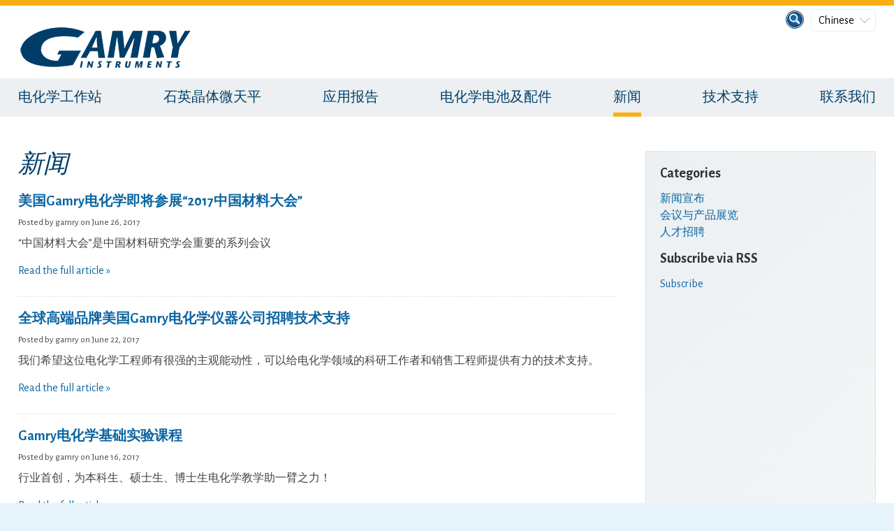

--- FILE ---
content_type: text/html; charset=utf-8
request_url: https://cn.gamry.com/news-3/?start=30
body_size: 7039
content:
<!DOCTYPE html>
<html lang="zh-CN" data-country-code="US">
	<head>
		<base href="https://cn.gamry.com/"><!--[if lte IE 6]></base><![endif]-->
		<title>电化学工业 </title>
		<meta name="generator" content="SilverStripe - http://silverstripe.org" />
<meta http-equiv="Content-type" content="text/html; charset=utf-8" />
<meta name="description" content="电化学工业新闻宣布会议与产品展览人才招聘" />
<meta name="keyword" content="电化学工业新闻宣布会议与产品展览人才招聘">
<link rel="alternate" type="text/html" title="新闻" hreflang="zh-CN" href="https://cn.gamry.com/news-3/" />

		<meta name="viewport" content="width=device-width, initial-scale=1.0, maximum-scale=1.0, user-scalable=0">
		<meta name="twitter:card" content="app">
		<meta name="twitter:site" content="@TwitterDev">
		<meta name="twitter:description" content="The Gamry Instruments Mobile App is a convenient way to find Technical Support Articles, Application Notes, Electronic versions of our Instrument's User Manuals as well as news and events happening in the Electrochemical Research Arena.">
		<meta name="twitter:app:country" content="US">
		<meta name="twitter:app:name:iphone" content="Gamry">
		<meta name="twitter:app:id:iphone" content="1018838343">
		<meta name="twitter:app:url:iphone" content="https://itunes.apple.com/us/app/gamry/id1018838343?mt=8">
		<meta name="twitter:app:name:googleplay" content="Gamry">
		<meta name="twitter:app:id:googleplay" content="com.app.p9714FH">
		<meta name="twitter:app:url:googleplay" content="https://play.google.com/store/apps/details?id=com.app.p9714FH">
		<meta property="fb:pages" content="411724725513173" />
		<link rel="shortcut icon" href="https://cn.gamry.com/favicon.png" />
		<link rel="canonical" href="https://cn.gamry.com/news-3/" />
		
		<link rel="apple-touch-icon" href="gamry-icon.png"/>
		<link rel="apple-touch-icon-precomposed" href="gamry-icon.png" />
		<link rel="icon" sizes="192x192" href="gamry-icon192x192.png">
		
		
		<script type="application/ld+json">
			{
 			 "@context": "http://schema.org",
			 "@type": "WebSite",
  			 "url": "https://www.gamry.com/",
 			 "potentialAction": {
				 "@type": "SearchAction",
				 "target": "https://www.gamry.com/site-search/results?q={search}",
				 "query-input": "required name=search"
 			 }
			}
		</script>
		
		<script type="application/ld+json">
		{
			"@context":"https://schema.org",
			"@type":"Organization",
			"name":"Gamry Instruments",
			"description":"Gamry is the Leader in Electrochemical Impedance Spectroscopy for Battery/Fuel Cell and Corrosion/Coatings Testing.  Potentiostat maker since 1989<br />
",
			"logo":"https://cn.gamry.com/gamry/mysite/images/logo.png",
			"image":"https://cn.gamry.com/gamry/mysite/images/logo.png",
			"url":"https://cn.gamry.com/",
			"sameAs":[
				
				
				
				
				
				
				"https://orders.gamry.com"
			],
			"telephone": "+1-215-682-9330",
			"faxNumber" : "+1-215-682-9331",
			"address" : {
				"@type":"PostalAddress",
				"addressLocality":"Warminster",
				"addressRegion":"PA",
				"postalCode":"18974",
				"streetAddress":"734 Louis Drive",
				"addressCountry" : "US"
			},
			"contactPoint" : [
				{
					"@type" : "ContactPoint",
					"contactOption" : "toll-free",
					"contactType" : "customer service",
					"telephone" : "+1-877-367-4267",
					"hoursAvailable" : {
						"@type" : "OpeningHoursSpecification",
						"dayOfWeek" : [
							"https://schema.org/Monday",
							"https://schema.org/Tuesday",
							"https://schema.org/Wednesday",
							"https://schema.org/Thursday",
							"https://schema.org/Friday"
						],
						"opens" : "09:00:00-05:00",
						"closes" : "17:00:00-05:00"
					}
				}
			]
		}
		</script>
	
		<!--[if lte IE 7]>
		<style type="text/css">
			@import url(themes/gamry/css/ie7.css);
		</style>
		<![endif]-->
		
		
		
		
		
	
	<link rel="stylesheet" type="text/css" href="/themes/gamry/css/fonts.css?m=1537906369" />
<link rel="stylesheet" type="text/css" href="/themes/gamry/css/base.css?m=1473693028" />
<link rel="stylesheet" type="text/css" href="/themes/gamry/css/font-awesome.css?m=1537906368" />
<link rel="stylesheet" type="text/css" href="/themes/gamry/css/layout.css?m=1568391797" />
<link rel="stylesheet" type="text/css" href="/themes/gamry/css/form.css?m=1537906370" />
<link rel="stylesheet" type="text/css" href="/themes/gamry/css/typography.css?m=1541172248" />
<link rel="stylesheet" type="text/css" href="/themes/gamry/css/responsive.css?m=1537906388" />
<link rel="stylesheet" type="text/css" href="/themes/gamry/fancybox/jquery.fancybox.css?m=1473693028" />
<link rel="stylesheet" type="text/css" href="/themes/gamry/js/jqueryui/1.11.4/jquery-ui.css?m=1537906427" />
<link rel="stylesheet" type="text/css" href="/themes/gamry/css/colorbox.css?m=1537906364" />
<link rel="stylesheet" type="text/css" href="/themes/gamry/css/div-css.css?m=1537906366" />
<link rel="stylesheet" type="text/css" href="/themes/gamry/css/tipsy.css?m=1537906388" />
<link rel="stylesheet" type="text/css" href="/blog/css/blog.css?m=1473693053" />
<link rel="alternate" type="application/rss+xml" title="RSS feed of these blogs" href="/news-3/rss" />
</head>
	
	<body class="page AnnouncementsPage page-id-559">
	

					
	<div id="header_wrap" class="wrap">
		<header>
			<div id="head_right">
				<a href="javascript:;" id="show_search"><img src="https://cn.gamry.com/themes/gamry/images/global/show_search.png" alt="Search this site" /></a>
				
				<div id="lang_select">
					<span class="current_lang">Chinese<span class="expand"></span></span>
					<ul>
						
							<li><a href="https://cn.gamry.com/?locale=zh_CN" class="zh_cn">Chinese</a></li>
						
							<li><a href="https://cn.gamry.com/?locale=en_US" class="en_us">English</a></li>
						
							<li><a href="https://cn.gamry.com/?locale=pt_BR" class="pt_br">Portuguese</a></li>
						
					</ul>
				</div><!--lang_select-->
			</div><!--head_right-->
			<a href="https://cn.gamry.com/cn-zh/home-3" id="logo"><img src="https://cn.gamry.com/themes/gamry/images/global/logo.png" alt=" | "></a>
			<nav>
				<ul id="top_nav">
					
					
					
				</ul>
			</nav>
			<a href="javascript:;" class="nav_toggle"><span class="bar bar1"></span><span class="bar bar2"></span><span class="bar bar3"></span></a>
			<div id="site_search">
				<span>Search our site</span>
				<a href="javascript:;" id="close_search"></a>
				<form action="https://cn.gamry.com/site-search-3/results" method="get" enctype="application/x-www-form-urlencoded">
					<div class="field">
						<input type="text" name="search" class="text" placeholder="搜索" id="head_search_input" />
					</div>
					<input type="submit" value="Search" class="action" id="site_search_submit" />
				</form>
			</div><!--site_search-->
		</header>
	</div><!--header_wrap-->

	<div id="nav_wrap" class="wrap">
		<nav class="desktop">
			<ul>
				
					<li><a href="https://cn.gamry.com/potentiostats-2/" target="_self" class="link" id="main_nav1">电化学工作站</a>
	
		<ul class="dropdown" style="display:none;">
			
				<li><a href="https://cn.gamry.com/potentiostats-2/gamry-pal/" target="_self">Gamry PAL</a></li>
			
				<li><a href="https://cn.gamry.com/potentiostats-2/interface-1010e/" target="_self">Interface 1010E</a></li>
			
				<li><a href="https://cn.gamry.com/potentiostats-2/interface-1010b/" target="_self">Interface 1010B</a></li>
			
				<li><a href="https://cn.gamry.com/potentiostats-2/interface-1010t/" target="_self">Interface 1010T</a></li>
			
				<li><a href="https://cn.gamry.com/potentiostats-2/interface-5000e-zh-cn/" target="_self">Interface 5000E</a></li>
			
				<li><a href="https://cn.gamry.com/potentiostats-2/interface-5000p-zh-cn/" target="_self">Interface 5000P</a></li>
			
				<li><a href="https://cn.gamry.com/potentiostats-2/reference-600-plus-zh-cn/" target="_self">Reference 600+</a></li>
			
				<li><a href="https://cn.gamry.com/potentiostats-2/reference-620/" target="_self">Reference 620</a></li>
			
				<li><a href="https://cn.gamry.com/potentiostats-2/reference-3000/" target="_self">Reference 3000</a></li>
			
				<li><a href="https://cn.gamry.com/potentiostats-2/reference-3000-auxiliary-electrometer-zh-cn/" target="_self">Reference 3000 Auxiliary Electrometer</a></li>
			
				<li><a href="https://cn.gamry.com/potentiostats-2/reference-30k-booster/" target="_self">Reference 30k Booster</a></li>
			
				<li><a href="https://cn.gamry.com/potentiostats-2/bipotentiostat-zh-cn/" target="_self">双通道电化学工作站</a></li>
			
				<li><a href="https://cn.gamry.com/potentiostats-2/multichannel-potentiostat-3/" target="_self">多通道电化学工作站</a></li>
			
				<li><a href="https://cn.gamry.com/potentiostats-2/lpi1010/" target="_self">LPI1010</a></li>
			
				<li><a href="https://cn.gamry.com/potentiostats-2/eis-box/" target="_self">EIS Box</a></li>
			
		</ul>
	
</li>
				
					<li><a href="https://cn.gamry.com/quartz-crystal-microbalance-2/" target="_self" class="link" id="main_nav2">石英晶体微天平</a>
	
		<ul class="dropdown" style="display:none;">
			
				<li><a href="https://cn.gamry.com/quartz-crystal-microbalance-2/eqcm15m-quartz-crystal-microbalance/" target="_self">eQCM15M电化学石英晶体微天平</a></li>
			
				<li><a href="https://cn.gamry.com/quartz-crystal-microbalance-2/qcm-i-quartz-crystal-microbalance/" target="_self">QCM-I 石英晶体微天平</a></li>
			
				<li><a href="https://cn.gamry.com/quartz-crystal-microbalance-2/qcm-i-mini-quartz-crystal-microbalance/" target="_self">QCM-I Mini 石英晶体微天平</a></li>
			
				<li><a href="https://cn.gamry.com/quartz-crystal-microbalance-2/eqcm-i-mini/" target="_self">eQCM-I Mini 电化学石英晶体微天平</a></li>
			
				<li><a href="https://cn.gamry.com/quartz-crystal-microbalance-2/eqcm-quartz-crystal-microbalance/" target="_self">电化学石英晶体微天平</a></li>
			
		</ul>
	
</li>
				
					<li><a href="https://cn.gamry.com/application-notes-3/" target="_self" class="link" id="main_nav3">应用报告</a>
	
		<ul class="dropdown" style="display:none;">
			
				<li><a href="https://cn.gamry.com/application-notes-3/eis/" target="_self">电化学交流阻抗谱</a></li>
			
				<li><a href="https://cn.gamry.com/application-notes-3/battery-research/" target="_self">电池研究</a></li>
			
				<li><a href="https://cn.gamry.com/application-notes-3/corrosion-coatings/" target="_self">腐蚀/涂层</a></li>
			
				<li><a href="https://cn.gamry.com/application-notes-3/energy/" target="_self">能源转化装置</a></li>
			
				<li><a href="https://cn.gamry.com/application-notes-3/physechem/" target="_self">研究电化学</a></li>
			
				<li><a href="https://cn.gamry.com/application-notes-3/instrumentation/" target="_self">仪器与硬件</a></li>
			
				<li><a href="https://cn.gamry.com/application-notes-3/quartz-crystal-microbalance/" target="_self">石英晶体微天平</a></li>
			
				<li><a href="https://cn.gamry.com/application-notes-3/software-scripting/" target="_self">软件/脚本语言</a></li>
			
		</ul>
	
</li>
				
					<li><a href="https://cn.gamry.com/cells-and-accessories-2/rotating-electrode/" target="_self" class="link" id="main_nav4" heading="1">电化学电池及配件</a>
	
		<ul class="dropdown" style="display:none;">
			
				<li><a href="https://cn.gamry.com/cells-and-accessories-2/rotating-electrode/" target="_self">RxE 10k 旋转电极</a></li>
			
				<li><a href="https://cn.gamry.com/cells-and-accessories-2/cells/" target="_self">电化学池</a></li>
			
				<li><a href="https://cn.gamry.com/cells-and-accessories-2/electrodes-zh-cn/" target="_self">参比</a></li>
			
				<li><a href="https://cn.gamry.com/cells-and-accessories-2/accessories/" target="_self">附件</a></li>
			
				<li><a href="https://cn.gamry.com/cells-and-accessories-2/gamry-cables-zh-cn/" target="_self">Gamry 电极线</a></li>
			
				<li><a href="https://cn.gamry.com/cells-and-accessories-2/spectroelectrochemistry-zh-cn/" target="_self">光谱与光电化学</a></li>
			
				<li><a href="https://cn.gamry.com/cells-and-accessories-2/digielch-electrochemical-simulation-software-3/" target="_self">DigiElch 电化学拟合软件</a></li>
			
		</ul>
	
</li>
				
					<li><a href="https://cn.gamry.com/news-3/" target="_self" class="current" id="main_nav5">新闻</a>
	
		<ul class="dropdown" style="display:none;">
			
				<li><a href="https://cn.gamry.com/news-3/news-and-announcements-3/" target="_self">新闻宣布</a></li>
			
				<li><a href="https://cn.gamry.com/news-3/shows-and-conferences/" target="_self">会议与产品展览</a></li>
			
				<li><a href="https://cn.gamry.com/news-3/careers/" target="_self">人才招聘</a></li>
			
		</ul>
	
</li>
				
					<li><a href="https://cn.gamry.com/service-support-3/" target="_self" class="link" id="main_nav6">技术支持</a>
	
		<ul class="dropdown" style="display:none;">
			
				<li><a href="https://cn.gamry.com/service-support-3/software/" target="_self">软件</a></li>
			
				<li><a href="https://cn.gamry.com/service-support-3/technical-support/" target="_self">技术支持</a></li>
			
				<li><a href="https://cn.gamry.com/service-support-3/software-updates/" target="_self">软件升级</a></li>
			
				<li><a href="https://cn.gamry.com/service-support-3/documentation-downloads/" target="_self">文献下载</a></li>
			
				<li><a href="https://cn.gamry.com/service-support-3/electrochemistry-courses-and-training/" target="_self">课程与培训</a></li>
			
				<li><a href="https://cn.gamry.com/application-notes-3/" target="_self">应用报告</a></li>
			
				<li><a href="https://cn.gamry.com/service-support-3/literature-database-zh-cn/" target="_self">文献数据库</a></li>
			
				<li><a href="https://cn.gamry.com/service-support-3/electrochemical-techniques/" target="_self">电化学测试技术</a></li>
			
				<li><a href="https://cn.gamry.com/service-support-3/white-papers/" target="_self">电化学白皮书</a></li>
			
		</ul>
	
</li>
				
					<li><a href="https://cn.gamry.com/contact-us-3/contact-us-3/" target="_self" class="link" id="main_nav7">联系我们</a>
	
		<ul class="dropdown" style="display:none;">
			
				<li><a href="https://cn.gamry.com/contact-us-3/contact-us-3/" target="_self">联系我们</a></li>
			
				<li><a href="https://cn.gamry.com/contact-us-3/contact-technical-support/" target="_self">联系技术支持</a></li>
			
		</ul>
	
</li>
				
			</ul>
		</nav>
	</div><!--nav_wrap-->

	
	<div id="main_wrap" class="wrap">
		<div id="main">
			<div id="page_type" class="internal typography">
				
					<section id="page_left">
						<div class="inside">
				
					
<h1>新闻</h1>


	





	
		<div class="post">
			<div class="blogSummary hentry">
	<h3 class="postTitle entry-title"><a rel="bookmark" href="/news-3/news-and-announcements-3/china-mrs-2017/" title="View full post titled - '美国Gamry电化学即将参展“2017中国材料大会”'">美国Gamry电化学即将参展“2017中国材料大会”</a></h3>
	
	<p class="authorDate vcard">
		Posted by <span class="author fn">gamry</span> on <span class="updated">June 26, 2017</span> 
	</p>
	
	
        <div class="entry-summary">
            
                <p> “中国材料大会”是中国材料研究学会重要的系列会议</p>			
            
        </div>
	

	
	
	<p class="blogVitals"><a href="/news-3/news-and-announcements-3/china-mrs-2017/" class="readmore" title="Read Full Post">Read the full article &raquo;</a></p>
</div>

		</div>
	
		<div class="post">
			<div class="blogSummary hentry">
	<h3 class="postTitle entry-title"><a rel="bookmark" href="/news-3/careers/technical-support/" title="View full post titled - '全球高端品牌美国Gamry电化学仪器公司招聘技术支持'">全球高端品牌美国Gamry电化学仪器公司招聘技术支持</a></h3>
	
	<p class="authorDate vcard">
		Posted by <span class="author fn">gamry</span> on <span class="updated">June 22, 2017</span> 
	</p>
	
	
        <div class="entry-summary">
            
                <p>我们希望这位电化学工程师有很强的主观能动性，可以给电化学领域的科研工作者和销售工程师提供有力的技术支持。</p>			
            
        </div>
	

	
	
	<p class="blogVitals"><a href="/news-3/careers/technical-support/" class="readmore" title="Read Full Post">Read the full article &raquo;</a></p>
</div>

		</div>
	
		<div class="post">
			<div class="blogSummary hentry">
	<h3 class="postTitle entry-title"><a rel="bookmark" href="/news-3/news-and-announcements-3/fundamental-experimental-course/" title="View full post titled - 'Gamry电化学基础实验课程 '">Gamry电化学基础实验课程 </a></h3>
	
	<p class="authorDate vcard">
		Posted by <span class="author fn">gamry</span> on <span class="updated">June 16, 2017</span> 
	</p>
	
	
        <div class="entry-summary">
            
                <p>行业首创，为本科生、硕士生、博士生电化学教学助一臂之力！</p>			
            
        </div>
	

	
	
	<p class="blogVitals"><a href="/news-3/news-and-announcements-3/fundamental-experimental-course/" class="readmore" title="Read Full Post">Read the full article &raquo;</a></p>
</div>

		</div>
	
		<div class="post">
			<div class="blogSummary hentry">
	<h3 class="postTitle entry-title"><a rel="bookmark" href="/news-3/news-and-announcements-3/storage-materials-academic-conference/" title="View full post titled - '美国Gamry电化学参加第二届能量转换与存储材料学术会议'">美国Gamry电化学参加第二届能量转换与存储材料学术会议</a></h3>
	
	<p class="authorDate vcard">
		Posted by <span class="author fn">gamry</span> on <span class="updated">April 26, 2017</span> 
	</p>
	
	
        <div class="entry-summary">
            
                <p>能量转换与存储材料是实现新能源转化利用和发展新能源技术的关键材料。</p>			
            
        </div>
	

	
	
	<p class="blogVitals"><a href="/news-3/news-and-announcements-3/storage-materials-academic-conference/" class="readmore" title="Read Full Post">Read the full article &raquo;</a></p>
</div>

		</div>
	
		<div class="post">
			<div class="blogSummary hentry">
	<h3 class="postTitle entry-title"><a rel="bookmark" href="/news-3/news-and-announcements-3/applied-chemistry-conference/" title="View full post titled - '美国Gamry电化学助力第十五届全国应用化学年会'">美国Gamry电化学助力第十五届全国应用化学年会</a></h3>
	
	<p class="authorDate vcard">
		Posted by <span class="author fn">gamry</span> on <span class="updated">April 26, 2017</span> 
	</p>
	
	
        <div class="entry-summary">
            
                <p>随着石油等资源的不断消耗，低排放的新能源是未来发展的必然趋势，中国乃至全球，对于新能源及其相关材料的研究正在如火如荼进行当中。</p>			
            
        </div>
	

	
	
	<p class="blogVitals"><a href="/news-3/news-and-announcements-3/applied-chemistry-conference/" class="readmore" title="Read Full Post">Read the full article &raquo;</a></p>
</div>

		</div>
	
		<div class="post">
			<div class="blogSummary hentry">
	<h3 class="postTitle entry-title"><a rel="bookmark" href="/news-3/news-and-announcements-3/clean-energy-industry-development-conference/" title="View full post titled - '美国Gamry电化学助力2017（第二届）清洁能源技术与产业发展大会'">美国Gamry电化学助力2017（第二届）清洁能源技术与产业发展大会</a></h3>
	
	<p class="authorDate vcard">
		Posted by <span class="author fn">gamry</span> on <span class="updated">April 19, 2017</span> 
	</p>
	
	
        <div class="entry-summary">
            
                <p>能源是现代化的基础和动力，当前，一场如火如荼的能源生产和消费革命正席卷中华大地，我国能源行业站上历史转折点，在此背景下，国家“千人计划”指定杂志《千人》联合</p>			
            
        </div>
	

	
	
	<p class="blogVitals"><a href="/news-3/news-and-announcements-3/clean-energy-industry-development-conference/" class="readmore" title="Read Full Post">Read the full article &raquo;</a></p>
</div>

		</div>
	
		<div class="post">
			<div class="blogSummary hentry">
	<h3 class="postTitle entry-title"><a rel="bookmark" href="/news-3/news-and-announcements-3/national-symposium-analytical-chemistry/" title="View full post titled - '2017第十三届全国电分析化学学术会议'">2017第十三届全国电分析化学学术会议</a></h3>
	
	<p class="authorDate vcard">
		Posted by <span class="author fn">gamry</span> on <span class="updated">April 19, 2017</span> 
	</p>
	
	
        <div class="entry-summary">
            
                <p>第十三届全国电分析化学学术会议在南昌绿地华邑酒店隆重举行。本届学术会议由杨秀荣院士担任大会主席，</p>			
            
        </div>
	

	
	
	<p class="blogVitals"><a href="/news-3/news-and-announcements-3/national-symposium-analytical-chemistry/" class="readmore" title="Read Full Post">Read the full article &raquo;</a></p>
</div>

		</div>
	
		<div class="post">
			<div class="blogSummary hentry">
	<h3 class="postTitle entry-title"><a rel="bookmark" href="/news-3/news-and-announcements-3/qindao-workshop/" title="View full post titled - '美国Gamry电化学测试技术培训会（青岛站）盛大召开'">美国Gamry电化学测试技术培训会（青岛站）盛大召开</a></h3>
	
	<p class="authorDate vcard">
		Posted by <span class="author fn">gamry</span> on <span class="updated">March 28, 2017</span> 
	</p>
	
	
        <div class="entry-summary">
            
                <p align="left">2017年3月22日，美国Gamry电化学测试技术培训会在美丽的海滨城市——青岛盛大召开，来自各高校、研究所、企业的一百二十多名Gamry用户参加了此次会议。会议围绕电化学基本原理、交流阻抗测试与数据分析、腐蚀电化学测试原理及方法、Gamry产品信息、仪器的操作使用、数据处理等主题进行了热烈的讨论与交流。</p>
            
        </div>
	

	
	
	<p class="blogVitals"><a href="/news-3/news-and-announcements-3/qindao-workshop/" class="readmore" title="Read Full Post">Read the full article &raquo;</a></p>
</div>

		</div>
	
		<div class="post">
			<div class="blogSummary hentry">
	<h3 class="postTitle entry-title"><a rel="bookmark" href="/news-3/news-and-announcements-3/electrochemical-technology-training/" title="View full post titled - '电化学测试技术培训会-邀请函'">电化学测试技术培训会-邀请函</a></h3>
	
	<p class="authorDate vcard">
		Posted by <span class="author fn">gamry</span> on <span class="updated">March 1, 2017</span> 
	</p>
	
	
        <div class="entry-summary">
            
                <p>培训由Gamry公司应用工程师联合讲解电化学技术, 对电化学工作站操作及维护进行交流，并特别邀请中国海洋大学王佳教授做关于交流阻抗方面的报告。</p>			
            
        </div>
	

	
	
	<p class="blogVitals"><a href="/news-3/news-and-announcements-3/electrochemical-technology-training/" class="readmore" title="Read Full Post">Read the full article &raquo;</a></p>
</div>

		</div>
	
		<div class="post">
			<div class="blogSummary hentry">
	<h3 class="postTitle entry-title"><a rel="bookmark" href="/news-3/news-and-announcements-3/training-chengdu-station/" title="View full post titled - '美国Gamry电化学测试技术培训会（成都站）盛大召开'">美国Gamry电化学测试技术培训会（成都站）盛大召开</a></h3>
	
	<p class="authorDate vcard">
		Posted by <span class="author fn">gamry</span> on <span class="updated">November 29, 2016</span> 
	</p>
	
	
        <div class="entry-summary">
            
                <p>2016年11月22日，美国Gamry电化学测试技术培训会在四川成都顺利举办。来自西南地区各高校、研究所和企业的几十名Gamry用户参加了此次培训活动。</p>			
            
        </div>
	

	
	
	<p class="blogVitals"><a href="/news-3/news-and-announcements-3/training-chengdu-station/" class="readmore" title="Read Full Post">Read the full article &raquo;</a></p>
</div>

		</div>
	
	
	
<div class="pagination">
	<ul class="PageNumbers">
		
			<li class="prev">
				<a class="paginate-left" href="news-3/?start=20" title="View the previous page">&lt;</a>
			</li>
		
	
    	
			
				
					<li>
						<a class="paginate-right" href="news-3/?start=0">
						1
						</a>
					</li>
				
			
		
			
				
					<li>
						<a class="paginate-right" href="news-3/?start=10">
						2
						</a>
					</li>
				
			
		
			
				
					<li>
						<a class="paginate-right" href="news-3/?start=20">
						3
						</a>
					</li>
				
			
		
			
				<li class="active"><a class="disabled">4</a></li>
			
		
			
				
					<li>
						<a class="paginate-right" href="news-3/?start=40">
						5
						</a>
					</li>
				
			
		
			
				
					<li>
						<a class="paginate-right" href="news-3/?start=50">
						6
						</a>
					</li>
				
			
		
	
		
			<li class="next">
				<a class="next paginate-right" href="news-3/?start=40" title="View the next page">&gt;</a>
			</li>
		
	</ul>
</div>

	





				
						</div>
					</section>
					<section id="page_right">
						<div class="inside">

							
							
	
	<div class="WidgetHolder MenuWidget first last">
		<h3>Categories</h3>
		
<nav>
	<ul>

		
		<li class="link"><a href="/news-3/news-and-announcements-3/" title="Go to the 新闻宣布 page"><span>新闻宣布</span></a>
			
		</li>
		

		
		<li class="link"><a href="/news-3/shows-and-conferences/" title="Go to the 会议与产品展览 page"><span>会议与产品展览</span></a>
			
		</li>
		

		
		<li class="link"><a href="/news-3/careers/" title="Go to the 人才招聘 page"><span>人才招聘</span></a>
			
		</li>
		

	</ul>
</nav>

	</div>



	
	<div class="WidgetHolder SubscribeRSSWidget first last">
		<h3>Subscribe via RSS</h3>
		<p>
	<a href="/news-3/rss" class="subscribeLink" title="Subscribe to this blog via RSS">
	 	Subscribe
	</a>
</p>
	</div>



						</div>
					</section>
				
			</div><!--page_type-->
		</div><!--main-->
	</div><!--main_wrap-->
	
	
		
	<div id="footer_wrap" class="wrap">
		<footer>
			<ul id="social">
				
				
				
				
				
				
			</ul><!--social-->
			
			<address>
				<img src="https://cn.gamry.com/themes/gamry/images/global/flogo.png" alt="" />
				<p style="font-size:10px"><b>刚瑞（上海）商务信息咨询有限公司</b><br>
				上海市杨浦区逸仙路25号同济晶度310室 <br>
				邮编：200437<br>
				Tel: <a href="tel:+102165686006">021-65686006</a><br>
				Fax:021-65688389</p>
			</address>
			
			<nav>
				
					
						<ul>
							
								
									<li>
										<h6><a href="https://cn.gamry.com/application-notes-3/">应用报告</a></h6>
										
											<ul>
												
													<li><a href="https://cn.gamry.com/application-notes-3/eis/">电化学阻抗谱</a></li>
												
													<li><a href="https://cn.gamry.com/application-notes-3/quartz-crystal-microbalance/">电池</a></li>
												
													<li><a href="https://cn.gamry.com/application-notes-3/corrosion-coatings/">腐蚀与涂层</a></li>
												
													<li><a href="https://cn.gamry.com/application-notes-3/energy/">能源转化装置</a></li>
												
													<li><a href="https://cn.gamry.com/">仪器相关</a></li>
												
											</ul>
										
									</li>
								
									<li>
										<h6><a href="https://cn.gamry.com/service-support-3/">技术服务和支持</a></h6>
										
											<ul>
												
													<li><a href="https://cn.gamry.com/service-support-3/documentation-downloads/">技术支持</a></li>
												
													<li><a href="https://cn.gamry.com/service-support-3/software-updates/">软件升级</a></li>
												
													<li><a href="https://cn.gamry.com/service-support-3/technical-support/">技术支持</a></li>
												
													<li><a href="https://cn.gamry.com/service-support-3/documentation-downloads/">文献下载</a></li>
												
													<li><a href="">联系</a></li>
												
											</ul>
										
									</li>
								
									<li>
										<h6><a href="https://cn.gamry.com/applications-3/">应用</a></h6>
										
											<ul>
												
													<li><a href="https://cn.gamry.com/applications-3/batteries/">电池</a></li>
												
													<li><a href="https://cn.gamry.com/applications-3/corrosion/">腐蚀</a></li>
												
													<li><a href="https://cn.gamry.com/applications-3/fuel-cells/">燃料电池</a></li>
												
													<li><a href="https://cn.gamry.com/applications-3/paints-and-coatings/">油漆和涂料</a></li>
												
													<li><a href="https://cn.gamry.com/applications-3/supercapacitors/">超级电容</a></li>
												
											</ul>
										
									</li>
								
									<li>
										<h6><a href="https://cn.gamry.com/about-us-3/">关于我们</a></h6>
										
											<ul>
												
													<li><a href="https://cn.gamry.com/about-us-3/life-and-times/">生活与时代</a></li>
												
													<li><a href="https://cn.gamry.com/about-us-3/our-team/">公司团队</a></li>
												
													<li><a href="https://cn.gamry.com/the-gamry-difference/">美国Gamry 电化学技术创新</a></li>
												
													<li><a href="http://www.gamry.com/mobile-app/">Gamry移动应用</a></li>
												
													<li><a href="http://orders.gamry.com">Gamry在线商店</a></li>
												
											</ul>
										
									</li>
								
							
						</ul>
					
				
			</nav>
			
			<p id="copyright">Copyright &copy; 2026 gamry.com<br />
				
					Website Design by IQnection Digital Marketing
				
			</p>
		</footer>
	</div><!--footer_wrap-->

	
	




	




<!-- start bing ads -->



	<script type="text/javascript" src="/themes/gamry/js/jquery-1.9.1.min.js?m=1473693028"></script><script type="text/javascript" src="/themes/gamry/js/jqueryui/1.11.4/jquery-ui.js?m=1473693028"></script><script type="text/javascript" src="/themes/gamry/js/responsive.js?m=1537906435"></script><script type="text/javascript" src="/themes/gamry/js/dropdowns.js?m=1473693028"></script><script type="text/javascript" src="/themes/gamry/js/gamry.js?m=1537906424"></script><script type="text/javascript" src="/themes/gamry/fancybox/jquery.fancybox.pack.js?m=1473693028"></script><script type="text/javascript">//<![CDATA[

	
		var _gaq = _gaq || [];
		_gaq.push(['_setAccount', 'UA-27589739-3']);
		_gaq.push(['_trackPageview', , location.pathname.replace(/\/+$/, '')]);
		
		(function() {
			var ga = document.createElement('script'); ga.type = 'text/javascript'; ga.async = true;
			ga.src = ('https:' == document.location.protocol ? 'https://ssl' : 'http://www') + '.google-analytics.com/ga.js';
			var s = document.getElementsByTagName('script')[0]; s.parentNode.insertBefore(ga, s);
		})();
	


//]]></script></body>
</html>


--- FILE ---
content_type: text/css
request_url: https://cn.gamry.com/themes/gamry/css/fonts.css?m=1537906369
body_size: 23
content:
@import url(https://fonts.googleapis.com/css?family=Alegreya+Sans:400,400italic,500,500italic,700,700italic);

@charset "utf-8";
@font-face{font-family:'DejaVuSans';src:url('/themes/gamry/css/fonts/dejavu/dejavusans-webfont.eot');				src:local('â˜º'), url('/themes/gamry/css/fonts/dejavu/dejavusans-webfont.woff') format('woff'), 			url('/themes/gamry/css/fonts/dejavu/dejavusans-webfont.ttf') format('truetype'), 				url('/themes/gamry/css/fonts/dejavu/dejavusans-webfont.svg#webfontu9DLJ8aS') format('svg');font-weight:normal;font-style:normal;}
@font-face{font-family:'DejaVuSans';src:url('/themes/gamry/css/fonts/dejavu/dejavusans-boldoblique-webfont.eot');	src:local('â˜º'), url('/themes/gamry/css/fonts/dejavu/dejavusans-boldoblique-webfont.woff') format('woff'), url('/themes/gamry/css/fonts/dejavu/dejavusans-boldoblique-webfont.ttf') format('truetype'), 	url('/themes/gamry/css/fonts/dejavu/dejavusans-boldoblique-webfont.svg#webfontu9DLJ8aS') format('svg');font-weight:bold;font-style:italic;}
@font-face{font-family:'DejaVuSans';src:url('/themes/gamry/css/fonts/dejavu/dejavusans-bold-webfont.eot');			src:local('â˜º'), url('/themes/gamry/css/fonts/dejavu/dejavusans-bold-webfont.woff') format('woff'), 		url('/themes/gamry/css/fonts/dejavu/dejavusans-bold-webfont.ttf') format('truetype'), 			url('/themes/gamry/css/fonts/dejavu/dejavusans-bold-webfont.svg#webfontu9DLJ8aS') format('svg');font-weight:bold;font-style:normal;}
@font-face{font-family:'DejaVuSans';src:url('/themes/gamry/css/fonts/dejavu/dejavusans-oblique-webfont.eot');		src:local('â˜º'), url('/themes/gamry/css/fonts/dejavu/dejavusans-oblique-webfont.woff') format('woff'), 	url('/themes/gamry/css/fonts/dejavu/dejavusans-oblique-webfont.ttf') format('truetype'), 		url('/themes/gamry/css/fonts/dejavu/dejavusans-oblique-webfont.svg#webfontu9DLJ8aS') format('svg');font-weight:normal;font-style:italic;}


--- FILE ---
content_type: text/css
request_url: https://cn.gamry.com/themes/gamry/css/base.css?m=1473693028
body_size: 315
content:
/* Fancybox Fixes */
.fancybox-lock .fancybox-overlay	{ overflow-y:hidden !important; }
html,body							{ margin:0; padding:0; }
.fancybox-nav						{ max-width:80px; }
/* Fancybox Fixes */

html								{ -moz-box-sizing: border-box; -webkit-box-sizing: border-box; box-sizing: border-box; }
*, *:before, *:after				{ -moz-box-sizing: inherit; -webkit-box-sizing: inherit; box-sizing: inherit; }
html, body, div, img, form          { margin: 0; padding: 0; border: 0; }
table, tr, td, div                 	{ text-align: left; vertical-align: top; margin: 0; padding: 0; border: 0; }
table, table *,
table:before, table *:before,
table:after, table *:after			{ -moz-box-sizing: content-box; -webkit-box-sizing: content-box; box-sizing: content-box; }
html								{ overflow-y: scroll; }

p, ul, ol, li                      	{ padding: 0; margin: 0; }
p                                  	{ margin-bottom: 15px; }
ul, ol                             	{ padding: 0; margin: 0; list-style-position: outside; }
li                                 	{ padding: 0; margin: 0 0 0 20px; }

a									{ text-decoration: none; }
a[href]:hover						{ text-decoration: underline; }
a:focus								{ outline: none; }
a[href^=tel]:hover					{ text-decoration:none; cursor:text; }

address								{ font-style:normal; }

.clear								{ clear: both; }
.left								{ float: left; margin: 0 15px 5px 0; }
.right								{ float: right; margin: 0 0 5px 15px; }
.centered							{ margin-bottom: 20px; text-align: center; }
.bold								{ font-weight: bold; }
.italic								{ font-style: italic; }
.underline							{ text-decoration: underline; }
.strike								{ text-decoration: line-through; }

.rollover							{ display: block; background-position: center top; background-repeat: no-repeat; text-indent: -999em; }
	.rollover:hover					{ background-position: center bottom; }
	
.seo_title							{ margin: 0; padding: 0; text-indent: -999em; overflow: hidden; border: 0; }

#MemberLoginForm_LoginForm #Remember{ float:right; width:65%; }
#MemberLoginForm_LoginForm #Remember label	{ width:auto; }

--- FILE ---
content_type: text/css
request_url: https://cn.gamry.com/themes/gamry/css/layout.css?m=1568391797
body_size: 10463
content:

body										{ background:#e7f3fb; font-family: 'Alegreya Sans', sans-serif; }
body > iframe								{ display:block; height:0px; }

div.wrap									{ width:100%; padding:0 2%; }
div.wrap > *								{ width:100%; max-width:1230px; margin: 0 auto; display:block; }

#cookie-warning-wrap						{ background:#003f69; position:relative; z-index:100; }
#cookie-warning								{ padding:20px 70px 20px 0; color:#ecf0f2; font-size:15px; line-height:1.1em; position:relative; }
#cookie-warning p							{ margin:0; }
#cookie-warning a							{ color:#A8C4EB; }
#cookie-warning a:hover						{ color:#A8C4EB; text-decoration:underline; }
#accept-cookies								{ display:block; color:#ecf0f2 !important; position:absolute; right:0; top:50%; transform:translateY(-50%); line-height:1em; padding:6px 10px; border:1px solid #ecf0f2; border-radius:4px; font-weight:600; }
#accept-cookies:hover						{ background:#ecf0f2; color:#003f69 !important; text-decoration:none !important; }

/*-- Site Search --*/
#site_search								{ display:none; z-index:1000000; position:absolute; top:0; right:0; border:3px solid #f8b016; width:300px; background:#FFF; -webkit-border-radius:0 0 15px 15px; border-radius:0 0 15px 15px; padding:5px 15px 15px; border-top:none; }
#site_search:after							{ content:"."; display:block; height:0; clear:both; zoom:1; visibility:hidden; }
#site_search > span							{ font-size:20px; font-weight:500; color:#003f69; }
#close_search								{ display:block; float:right; height:15px; width:15px; position:relative; }
#close_search:before,
#close_search:after							{ display:block; content:''; height:0px; right:0; background:#ccc; border-top:1px solid #ccc; border-bottom:1px solid #CCC; width:120%; position:absolute; top:50%; transform-origin:center; }
#close_search:before						{ transform:rotate(45deg); }
#close_search:after							{ transform:rotate(-45deg); }
#close_search:hover:before,
#close_search:hover:after					{ border-color:#999; }
#site_search .field							{ width:100%; clear:both; padding-top:6px; }
#site_search .field input					{ display:block; height:30px; padding:0 6px; width:100%; border:1px solid #aaa; }
#site_search_submit							{ display:block; float:right; color:#003f69 !important; background:none; font-weight:500; text-transform:uppercase; line-height:16px; font-size:16px; padding:6px 12px; border:1px solid #cccccc; margin-top:5px; }
#site_search_submit:hover,
#site_search_submit:focus					{ color:#FFF !important; background:#003f69; text-decoration:none !important; }

#site_search input[type=text]::-webkit-input-placeholder	{ color:#bbb; font-style:italic; }
#site_search input[type=text]:-moz-placeholder				{ color:#bbb; font-style:italic; }
#site_search input[type=text]::-moz-placeholder				{ color:#bbb; font-style:italic; }
#site_search input[type=text]:-ms-input-placeholder 		{ color:#bbb; font-style:italic; }

#close_search:before,
#close_search:after,
#site_search_submit							{
	-webkit-transition: all 200ms ease;
	-moz-transition: all 200ms ease;
	-ms-transition: all 200ms ease;
	-o-transition: all 200ms ease;
	transition: all 200ms ease; }

/*-- Header --*/
#header_wrap								{ background:#FFF; border-top:8px solid #f8b016; overflow:visible !important; }
#header_wrap > header						{ padding:5px 0 0; position:relative; }
#header_wrap > header:after					{ content:"."; display:block; height:0; clear:both; zoom:1; visibility:hidden; }

#logo										{ display:block; float:left; margin-top:25px; margin-bottom:15px; }
#logo:hover									{ text-decoration:none; }
#logo > img									{ display:block; max-width:100%; }

#head_right									{ float:right; }
#show_search								{ float:left; background:#0f3c6b; margin:2px 10px 0 0; display:block; -webkit-border-radius:50%; border-radius:50%; border:1px solid #07446d; -webkit-box-shadow:inset 0 0 0 1px #FFF; box-shadow:inset 0 0 0 1px #FFF; overflow:hidden; position:relative; }
#show_search:before							{ display:block; position:absolute; content:''; top:2px; right:2px; bottom:2px; left:2px; -webkit-border-radius:50%; border-radius:50%;
	background: #1d77b2; /* Old browsers */
	background: url([data-uri]);
	background: -moz-radial-gradient(center, ellipse cover,  #1d77b2 0%, #0f3c6b 100%); /* FF3.6-15 */
	background: -webkit-radial-gradient(center, ellipse cover,  #1d77b2 0%,#0f3c6b 100%); /* Chrome10-25,Safari5.1-6 */
	background: radial-gradient(ellipse at center,  #1d77b2 0%,#0f3c6b 100%); /* W3C, IE10+, FF16+, Chrome26+, Opera12+, Safari7+ */
	filter: progid:DXImageTransform.Microsoft.gradient( startColorstr='#1d77b2', endColorstr='#0f3c6b',GradientType=1 ); /* IE6-8 fallback on horizontal gradient */ }
#show_search:hover							{ text-decoration:none; }
#show_search:hover:before					{ opacity:0; }
#show_search img							{ display:block; position:relative; z-index:1; }

/*#lang_select								{ display:block; list-style:none; padding:0; margin:0; float:right; }
#lang_select:after							{ content:"."; display:block; height:0; clear:both; zoom:1; visibility:hidden; }
#lang_select > li							{ display:block; float:left; margin:0 0 0 6px; }
#lang_select > li > a						{ display:block; }
#lang_select > li > a:hover					{ text-decoration:none; }
#lang_select > li > a > img					{ display:block; }
#lang_select > li > a:hover > img			{ 
	-moz-transform: translateY(-5px);
	-webkit-transform: translateY(-5px);
	-o-transform: translateY(-5px);
	-ms-transform: translateY(-5px);
	transform: translateY(-5px); }*/
#lang_select								{ float:right; border:1px solid #eee; -webkit-border-radius:4px; border-radius:4px; position:relative; font-size:16px; }
#lang_select > .current_lang				{ display:block; height:30px; line-height:30px; padding:0 0 0 10px; }
#lang_select > .current_lang:hover			{ cursor:pointer; }
#lang_select .expand						{ display:block; height:30px; width:30px; position:relative; float:right; }
#lang_select .expand:before					{ display:block; position:absolute; content:''; left:10px; top:7px; border-right:1px solid #bbb; border-bottom:1px solid #bbb; width:10px; height:10px; 
	-moz-transform: rotate(45deg);
	-webkit-transform: rotate(45deg);
	-o-transform: rotate(45deg);
	-ms-transform: rotate(45deg);
	transform: rotate(45deg); }

#lang_select > .current_lang:hover .expand:before,
#lang_select.open > .current_lang .expand:before	{ border-color:#666; }
#lang_select > ul							{ display:none; list-style:none; overflow:hidden; min-width:100%; background:#FFF; z-index:2; padding:0; margin:0; position:absolute; right:0; border:1px solid #ccc; -webkit-border-radius:4px 0 4px 4px; border-radius:4px 0 4px 4px; }
#lang_select > ul li						{ display:block; padding:0; margin:0; }
#lang_select > ul a							{ display:block; text-align:right; color:#000; padding:5px 10px; }
#lang_select > ul a:hover					{ text-decoration:none; background:#ddd; }

header > nav								{ display:block; margin-left:275px; }
header > nav:after							{ content:"."; display:block; height:0; clear:both; zoom:1; visibility:hidden; }
header > nav > ul							{ display:block; list-style:none; padding:0; margin:0; line-height:0; float:right; }
header > nav > ul:after						{ display:block; width:100%; height:0; visibility:hidden; content:''; height:0px; }
header > nav > ul > li						{ display:block; margin:0 35px 0 0; position:relative; float:left; }
header > nav > ul > li > a					{ display:block; font-size:18px; color:#003f69; height:40px; line-height:36px; }
header > nav > ul > li:hover > a,
header > nav > ul > li > a:hover,
header > nav > ul > li > a.section,
header > nav > ul > li > a.current			{ text-decoration:none !important; color:#a9770a; }

header > nav li.tab-link					{ position:absolute; bottom:0; right:0; margin:0; float:none; }
header > nav li.tab-link > a				{ font-size:19px; font-weight:500; height:auto; line-height:30px; position:relative; padding:2px 15px 0 0; border-radius:6px 6px 0 0; }
header > nav li.tab-link > a:hover			{ padding-top:5px !important; }
header > nav li.tab-link > a:before			{ display:block; position:absolute; left:8px; bottom:0; height:27px; }
header > nav #client-login					{ right:195px; }
header > nav #client-login > a				{ color:#fabc38; padding-left:37px; background-color:#003f69; }
header > nav #client-login > a:hover		{ color:#fabc38; }
header > nav #client-login > a:before		{ width:21px; content:url([data-uri]); }
header > nav #head-shop > a					{ color:#003f69; padding-left:44px; background-color:#fabc38; }
header > nav #head-shop > a:hover			{ color:#003f69; }
header > nav #head-shop > a:before			{ width:29px; content:url([data-uri]); }

/*-- Dropdowns are styled below --*/

.nav_toggle									{ display:none; }

header > nav li.tab-link > a,
#show_search:before,
#lang_select > li > a > img					{
	-webkit-transition: all 200ms ease;
	-moz-transition: all 200ms ease;
	-ms-transition: all 200ms ease;
	-o-transition: all 200ms ease;
	transition: all 200ms ease; }

/*-- Nav --*/
#nav_wrap									{ background:#ecf0f2; position:relative; min-height:10px; overflow:visible !important; }
#nav_wrap > nav								{ }
nav.desktop									{ }
nav.desktop > ul							{ display:block; list-style:none; text-align:justify; font-size:1px; height:55px; }
nav.desktop > ul:after						{ display:inline-block; width:100%; content:''; height:0; visibility:hidden; }
nav.desktop > ul > li						{ display:inline-block; margin:0; position:relative; vertical-align:top; }
nav.desktop > ul > li > a					{ display:inline-block; vertical-align:top; font-size:20px; color:#003f69; line-height:55px; height:55px; padding:0; font-weight:500; position:relative; text-align:center; }
nav.desktop > ul > li > a:after				{ display:block; position:absolute; content:''; left:0; right:0; bottom:0; height:0; background:#f8b016; }
nav.desktop > ul > li > a:hover				{ text-decoration:none; }
nav.desktop > ul > li:hover > a:after,
nav.desktop > ul > li > a.section:after,
nav.desktop > ul > li > a.current:after		{ height:6px; }

nav.desktop > ul > li > a:after				{
	-webkit-transition: all 200ms ease;
	-moz-transition: all 200ms ease;
	-ms-transition: all 200ms ease;
	-o-transition: all 200ms ease;
	transition: all 200ms ease; }
	
/*-- Dropdowns --*/
header > nav .dropdown,
nav.desktop .dropdown						{ display:block; list-style:none; position:absolute; z-index:200; background:#FFF; width:225px; left:50%; -webkit-box-shadow:0 2px 5px -2px #000; box-shadow:0 2px 5px -2px #000; border-bottom:3px solid #f8b016; -webkit-border-radius:0 0 3px 3px; border-radius:0 0 3px 3px;
	-moz-transform: translateX(-50%);
	-webkit-transform: translateX(-50%);
	-o-transform: translateX(-50%);
	-ms-transform: translateX(-50%);
	transform: translateX(-50%); }
header > nav .dropdown > li,
nav.desktop .dropdown > li					{ display:block; margin:0; }
header > nav .dropdown > li > a,
nav.desktop .dropdown > li > a				{ display:block; font-size:15px; color:#003f69; padding:10px 15px; text-align:center; position:relative; overflow:hidden; line-height:17px; }
header > nav .dropdown > li > a:before,
nav.desktop .dropdown > li > a:before		{ position:absolute; left:-30px; top:30%; content:'\f0da'; color:#003f69; font-family:FontAwesome; }
header > nav .dropdown > li > a:after,
nav.desktop .dropdown > li > a:after		{ position:absolute; right:-30px; top:30%; content:'\f0d9'; color:#003f69; font-family:FontAwesome; }
header > nav .dropdown > li > a:hover,
nav.desktop .dropdown > li > a:hover		{ text-decoration:none; }
header > nav .dropdown > li > a:hover:before,
nav.desktop .dropdown > li > a:hover:before { left:10px; }
header > nav .dropdown > li > a:hover:after,
nav.desktop .dropdown > li > a:hover:after	{ right:10px; }



header > nav .dropdown > li > a:hover:before,
header > nav .dropdown > li > a:hover:after,
nav.desktop .dropdown > li > a:hover:before,
nav.desktop .dropdown > li > a:hover:after		{
	-webkit-transition: all 200ms ease;
	-moz-transition: all 200ms ease;
	-ms-transition: all 200ms ease;
	-o-transition: all 200ms ease;
	transition: all 200ms ease; }

/*-- Main --*/
#main_wrap									{ background:#FFF; }
#main										{ }

#page_type									{ padding:4% 0; }
#page_type:after							{ content:"."; display:block; height:0; clear:both; zoom:1; visibility:hidden; }

.typography .product-top h1,
.typography .page-title > h1,
.typography .product-name > h1,
#page_type .bio_information > h1:first-of-type,
#page_type > h1:first-of-type,
#page_left > h1:first-of-type,
#page_left > div > h1:first-of-type,
#minisite_right > h1:first-of-type			{ font-size:36px; font-weight:500; line-height:1.1em; color:#003f69; font-style:italic; }

#page_left									{ margin-right:370px; }
#page_left > .inside						{ float:left; width:100%; }
#page_right 								{ float:right; width:330px; padding:20px; border:1px #d6e5f0 solid; border-bottom: 6px solid #f8b016; -webkit-border-radius: 2px 2px 3px 3px; border-radius: 2px 2px 3px 3px;
	background: #ecf0f2; /* Old browsers */
	background: url([data-uri]);
	background: -moz-linear-gradient(-45deg,  #ecf0f2 0%, #ffffff 100%); /* FF3.6-15 */
	background: -webkit-linear-gradient(-45deg,  #ecf0f2 0%,#ffffff 100%); /* Chrome10-25,Safari5.1-6 */
	background: linear-gradient(135deg,  #ecf0f2 0%,#ffffff 100%); /* W3C, IE10+, FF16+, Chrome26+, Opera12+, Safari7+ */
	filter: progid:DXImageTransform.Microsoft.gradient( startColorstr='#ecf0f2', endColorstr='#ffffff',GradientType=1 ); /* IE6-8 fallback on horizontal gradient */ }

#page_right:after							{ content:"."; display:block; height:0; clear:both; zoom:1; visibility:hidden; }

.page_columns								{ clear:both; }
.page_columns:after							{ content:"."; display:block; height:0; clear:both; zoom:1; visibility:hidden; }
.page_col									{ float:left; margin-left:2%; }
* > .page_col:first-of-type					{ margin-left:0; }
.cols_2										{ width:48%; }
.cols_3										{ width:32%;  }

#bottom_content								{ clear:both; padding-top:30px; }

.contentSearchForm 							{ position: relative; max-width: 100% !important; margin-bottom: 30px; }
.contentSearchForm input.text 				{ color: #000; font-weight: normal; font-size: 17px; padding: 3px 30px 3px 8px; width: 100% !important; border: 2px solid #cccccc; border-radius: 6px; -webkit-box-sizing: border-box; -moz-box-sizing: border-box; box-sizing: border-box; }
.contentSearchForm input.text::-webkit-input-placeholder	{color:#345FA4;font-style:italic;}
.contentSearchForm input.text:-moz-placeholder				{color:#345FA4;font-style:italic;}
.contentSearchForm input.text::-moz-placeholder				{color:#345FA4;font-style:italic;}
.contentSearchForm input.text:-ms-input-placeholder 		{color:#345FA4;font-style:italic;}
.contentSearchForm input.btn {position:absolute;top:5px;right:5px;width:22px;height:21px;background:url(/themes/gamry/images/tech-support-search-button.png) no-repeat 0 0;padding:0;cursor:pointer;border:none;}

.cta-widget									{ text-align:center; }

/*-- Market Applications --*/
.market-apps								{ display:block; list-style:none; padding:40px 0 0; text-align:justify; font-size:1px; max-width:900px; margin-left:auto; margin-right:auto; }
.market-apps:after							{ display:inline-block; width:100%; content:''; height:0; visibility:hidden; }
.market-apps > li								{ display:inline-block; margin:0 0 2%; width:32%; position:relative; }
.market-apps a								{ display:block; color:#FFF !important; }
.market-apps a:hover							{ text-decoration:none; color:#FFF !important; }
.typography .market-apps a,
.typography .market-apps a *,
.typography .market-apps a:hover,
.typography .market-apps a:hover *			{ color:#FFF !important; text-decoration:none !important; }
.typography .market-apps h3,
.market-apps h3								{ display:block; padding:15px 5px !important; margin:0 !important; background:#023150; color:#FFF !important; text-align:center; text-transform:uppercase; font-size:19px; font-weight:500; line-height:1em; }
.market-apps .btm								{ padding-top:63%; position:relative; overflow:hidden; background-position:center center; background-repeat:no-repeat; background-size:cover; }
.market-apps .info							{ position:absolute; overflow:hidden; height:100%; left:0; right:0; top:102%; background:rgba(0,0,0,0.75); padding:5%; }
.market-apps .info p							{ display:block; margin:0 !important; color:#FFF; font-size:16px; line-height:1.2em; text-align:center; position:relative; top:-200%; 
	-moz-transform: translateY(-50%);
	-webkit-transform: translateY(-50%);
	-o-transform: translateY(-50%);
	-ms-transform: translateY(-50%);
	transform: translateY(-50%); }
.market-apps a:hover .info					{ top:0; }
.market-apps a:hover .info p					{ top:50%; }

.market-apps .info,
.market-apps .info p							{
	-webkit-transition: all 300ms ease;
	-moz-transition: all 300ms ease;
	-ms-transition: all 300ms ease;
	-o-transition: all 300ms ease;
	transition: all 300ms ease; }
	
@media(max-width:1000px){
	.market-apps .info p						{ font-size:1.45vw; }
}
@media(max-width:800px){
	.market-apps h3							{ font-size:15px; }
}
@media (max-width:600px){
	.market-apps								{ text-align:center; }
	.market-apps > li							{ width:40%; margin:0 2% 4%; }
	.market-apps h3							{ font-size:19px; }
	.market-apps .info p						{ font-size:2.5vw; }
}
@media(max-width:400px){
	.market-apps > li							{ max-width:230px; width:80%; margin:0 auto 4%; display:block; }
	.market-apps h3							{ font-size:19px; }
	.market-apps .info p						{ font-size:3.8vw; }
}

/*-- Footer --*/
#footer_wrap								{ border-bottom:8px solid #f8b016; position:relative; }
#footer_wrap:before							{ display:block; position:absolute; content:''; top:0; right:0; bottom:0; left:0; z-index:1; background:url(/themes/gamry/images/global/footer_wrap_before.png) top center repeat-x; }
#footer_wrap:after							{ display:block; position:absolute; content:''; top:60px; right:0; bottom:0; left:60%; background:url(/themes/gamry/images/global/footer_wrap_after.png) top left no-repeat; }
#footer_wrap > footer						{ padding:50px 0 75px; position:relative; z-index: 5; }
#footer_wrap > footer:after					{ content:"."; display:block; height:0; clear:both; zoom:1; visibility:hidden; }

#social										{ display:block; padding:0; margin:0; list-style:none; text-align:center; }
#social li									{ display:inline-block; margin:10px 6px 0; }
#social a									{ display:block; width:48px; height:48px; background-color:#003f69; background-position:top center; background-repeat:no-repeat; text-indent:-99999px; -webkit-border-radius:50%; border-radius:50%; overflow:hidden; position:relative; }
#social a:hover								{ text-decoration:none; background-color:#FFF; -webkit-box-shadow:0 0 0 3px #003f69; box-shadow:0 0 0 3px #003f69; }
#social a:before							{ display:block; position:absolute; top:0; right:0; bottom:0; left:0; content:''; background-position:bottom center; background-repeat:no-repeat; opacity:0; }
#social a:hover:before						{ opacity:1; }
#icon_fb,#icon_fb:before					{ background-image:url(/themes/gamry/images/global/icon_fb.png); }
#icon_li,#icon_li:before					{ background-image:url(/themes/gamry/images/global/icon_li.png); }
#icon_tw,#icon_tw:before					{ background-image:url(/themes/gamry/images/global/icon_tw.png); }
#icon_gp,#icon_gp:before					{ background-image:url(/themes/gamry/images/global/icon_gp.png); }
#icon_yt,#icon_yt:before					{ background-image:url(/themes/gamry/images/global/icon_yt.png); }
#icon_it,#icon_it:before					{ background-image:url(/themes/gamry/images/global/icon_it.png); }

footer > address							{ display:block; float:left; color:#003f69; font-size:16px; line-height:26px; }
footer > address img						{ display:block; max-width:100%; margin-bottom:10px; }
footer > address h6							{ text-transform:uppercase; display:inline-block; margin:0; font-size:16px; line-height:26px; }
footer > address a							{ color:#003f69; text-decoration:none; }
footer > address a:hover					{ color:#003f69; text-decoration:none; cursor:text; }

footer > nav								{ display:block; margin:45px 0 0 15%; padding:0 0 0 4%; border-left:1px solid #7fa2b9; }
footer > nav p								{ display:none; }
footer > nav > ul							{ display:block; list-style:none; padding: 0; margin:0; text-align:justify; font-size:1px; }
footer > nav > ul:after						{ content:""; display:inline-block; height:0; visibility:hidden; width:100%; }
footer > nav > ul > li						{ display:inline-block; margin:0 0 20px 0; }
footer > nav > ul > li > h6					{ text-transform:uppercase; margin:0; font-weight:500; font-size:16px; line-height:26px; display:inline-block; }
footer > nav ul ul							{ display:block; list-style:none; margin:0; padding:0; }
footer > nav ul ul li						{ display:block; margin:0; line-height:26px; font-size:16px; }
footer > nav a								{ color:#003f69; }
footer > nav a:hover						{ color:#003f69; text-decoration:underline; }
			
#copyright									{ clear:both; padding:70px 0 0; text-align:center; font-size:12px; line-height:16px; color:#003f69; margin:0; }
#copyright a								{ color:#003f69; }
#copyright a:hover							{ color:#003f69; }	

#social a,
#social a:before							{
	-webkit-transition: all 200ms ease;
	-moz-transition: all 200ms ease;
	-ms-transition: all 200ms ease;
	-o-transition: all 200ms ease;
	transition: all 200ms ease; }


/*-- Global --*/
/* Product Reviews */
.product-review								{ overflow:hidden; padding:10px 0; }
.typography .product-review h4				{ margin:0 0 10px; font-size:24px; line-height:1.1em; font-weight:500 !important; }
.typography .product-review h4:before		{ content:'\201C'; font-size:40px; color:#f8b016; vertical-align:middle; }
.typography .product-review h4:after		{ content:'\201D'; font-size:40px; color:#f8b016; vertical-align:middle; }
.product-review .org						{ line-height:1em; }
.product-review .rating						{ vertical-align:middle; }
.product-review .rating .stars				{ display:inline-block; background:#ccc; position:relative; width:90px; margin-left:10px; vertical-align:text-bottom; }
.product-review .rating .stars img			{ display:block; max-width:100%; margin:0; position:relative; z-index:2; }
.product-review .rating .stars .fill		{ display:block; position:absolute; top:0; left:0; bottom:0; background:#f8b016; }
.typography .product-review p				{ margin-bottom:8px; }
.typography .product-review p.app			{ line-height:1.1em; }
.typography .product-review p.comment		{ font-size:17px; margin-bottom:3px; }
.reviews-provider							{ font-size:14px; text-align:right; }
.reviews-provider a,
.reviews-provider a:hover					{ text-decoration:none; }

/*-- Widgets --*/
.FormWidget > h3							{ color:#FFF !important; font-size:23px; text-align:center; font-size:23px; font-weight:500 !important; padding:8px 5px !important; background:#013773; border-radius:8px 8px 0 0; }

/*-- Old --*/



/*#left_container{width:380px;float:left;}
#left_container .announcements{width:380px;float:left;}
#left_container .announcements h2{font:normal 20px/22px 'DejaVusSans',Verdana,Arial,Helvetica,sans-serif;color:#345fa4;padding-bottom:10px;}
#left_container .announcements ul{width:368px;float:left;list-style:none;background:#f5f8fb;padding:6px;padding-bottom:0;}
#left_container .announcements ul li{width:368px;float:left;margin-bottom:6px;background:#fff;padding:10px 0;}
#left_container .announcements ul li h5{width:50px;float:left;text-align:center;font:normal 11px/18px 'DejaVusSans',Verdana,Arial,Helvetica,sans-serif;color:#b8b8b9;text-transform:uppercase;padding-top:2px;}
#left_container .announcements ul li h5 img{float:none;margin-bottom:0;}
#left_container .announcements ul li h5 span{width:100%;float:left;text-align:center;}
#left_container .announcements ul li .text_side{width:310px;float:left;font-size:12px !important;}
#left_container .announcements ul li .text_side div,#left_container .announcements ul li .text_side p{font-size:12px;line-height:16px;}
#left_container .announcements ul li h3{font:normal 14px/18px 'DejaVusSans',Verdana,Arial,Helvetica,sans-serif;color:#333;padding-bottom:5px;}
#left_container .announcements ul li h3 a{color:#333;}
#left_container .announcements ul li p{font:normal 12px/18px 'DejaVusSans',Verdana,Arial,Helvetica,sans-serif;color:#444f5a;}*/
#left_container .sign_up{width:360px;float:left;background:#83b5db url(/themes/gamry/images/blue_box.png) repeat-x 0 0;padding:10px 10px 0;}
#left_container .sign_up form{width:360px;float:left;}
#left_container .sign_up form label{width:360px;float:left;font:normal 16px/18px 'DejaVusSans',Verdana,Arial,Helvetica,sans-serif;color:#fff;}
#left_container .sign_up form h4{width:360px;float:left;font:normal 13px/18px 'DejaVusSans',Verdana,Arial,Helvetica,sans-serif;color:#fff;padding-bottom:6px;}
#left_container .sign_up form .input_bg{width:235px;float:left;height:36px;padding:0 9px 8px 5px;background:url(/themes/gamry/images/input_bg.jpg) no-repeat 0 0;}
#left_container .sign_up form input{width:235px;float:left;background:none;border:none;height:26px;font:normal 13px/26px 'DejaVusSans',Verdana,Arial,Helvetica,sans-serif;color:#333;}
#left_container .sign_up form input.btn{width:102px;float:right;height:26px;background:url(/themes/gamry/images/sign_up.jpg) no-repeat 0 0;cursor:pointer;}
#left_container .sign_up{width:360px;float:left;background:#83b5db url(/themes/gamry/images/blue_box.png) repeat-x 0 0;padding:10px 10px 0;}

#page_left .latest_news{width:380px;float:left;padding-top:25px;padding-bottom:35px;}
#page_left .latest_news h2{font:normal 16px/18px 'DejaVusSans',Verdana,Arial,Helvetica,sans-serif;color:#345fa4;padding-bottom:10px;}
#page_left .latest_news ul{width:380px;float:left;list-style:none;background:#f5f8fb;margin-bottom:10px;}
#page_left .latest_news ul li{width:380px;float:left;border-bottom:1px solid #fff;padding:7px 0;}
.pType{ margin:0; float:left; min-height:50px; }
.pContent{margin-left:70px;}
.pContent .entry-summary{margin:15px 0;}
#page_left .latest_news ul li h5,
.pType h5{color:#b8b8b9;text-transform:uppercase;}
#page_left .latest_news ul li h5 img,
.pType h5 img{margin:0 auto;display:block;}
#page_left .latest_news ul li h5 span,
.pType h5 span{text-align:center;display:block;}
#page_left .latest_news ul li .text_side{width:260px;float:left;padding-left:5px;}
#page_left .latest_news ul li h3{font:normal 12px/18px 'DejaVusSans',Verdana,Arial,Helvetica,sans-serif;color:#333;}
#page_left .latest_news ul li h3 a{color:#333;}
#page_left .latest_news ul li p,
#sidebar_news p,p.posted{font:normal 10px/18px 'DejaVusSans',Verdana,Arial,Helvetica,sans-serif;color:#9ab1c9;text-transform:uppercase;}
#page_left .latest_news ul li p span,
#sidebar_news p span,
p.posted span{color:#415264;font-weight:bold;}
#page_left .latest_news h6{font:12px/18px 'DejaVusSans',Verdana,Arial,Helvetica,sans-serif;color:#858585;}
#page_left .latest_news h6 a{color:#4177b8;}

#left_container .social_bg{width:348px;float:left;height:46px;padding:10px 15px 0;background:url(/themes/gamry/images/social_bg.jpg) no-repeat 0 0;}
#left_container .social_bg h3{font:bold 12px/20px 'DejaVusSans',Verdana,Arial,Helvetica,sans-serif;color:#4177b8;}
#left_container .social_bg h4{font:normal 12px/20px 'DejaVusSans',Verdana,Arial,Helvetica,sans-serif;color:#666;letter-spacing:-.05em;}
#left_container .social_bg ul{width:auto;float:right;list-style:none;padding-right:5px;padding-top:2px;}
#left_container .social_bg ul li{width:auto;float:left;padding-left:17px;}
#right_container{width:551px;float:right;}
#right_container .product{width:551px;float:left;}
#right_container .product h2{color:#345fa4;font:normal 20px/22px 'DejaVusSans',Verdana,Arial,Helvetica,sans-serif;color:#345fa4;padding-bottom:10px;}
#right_container .product h2{color:#345fa4;font:normal 20px/22px 'DejaVusSans',Verdana,Arial,Helvetica,sans-serif;color:#345fa4;padding-bottom:10px;}
#right_container .product .pro_gallery{width:551px;float:left;color:#f5f5f5;padding:12px 0;background:#f5f5f5;position:relative;}
#right_container .product .pro_gallery #belt2{width:511px;float:left;padding:0;margin:0;position:relative;overflow:hidden;}
#right_container .product .pro_gallery .left_arrow{width:auto;float:left;position:absolute;top:63px;left:5px;z-index:9999;}
#right_container .product .pro_gallery .right_arrow{width:auto;float:left;position:absolute;top:63px;right:5px;z-index:9999;}
#right_container .product .pro_gallery .panel2{width:511px;float:left;}
#right_container .product .pro_gallery .panel2 ul{width:auto;float:left;}
#right_container .product .pro_gallery #belt2 li{width:130px;margin-left:1px;background:#fff;padding-bottom:10px;padding-left:0;}
#right_container .product .pro_gallery #belt2 li h3{width:130px;clear:left;color:#ce5a51;font:normal 12px/15px 'DejaVusSans',Verdana,Arial,Helvetica,sans-serif;text-align:center;}
#right_container .product .pro_gallery #belt2 li h3 a{color:#ce5a51;text-decoration:none;}
#right_container .product .pro_gallery #belt2 li img{width:126px;}
#right_container .product .pro_gallery a.see_all{color:#345fa4;font:normal 11px/15px 'DejaVusSans',Verdana,Arial,Helvetica,sans-serif;color:#345fa4;width:auto;float:left;margin-left:22px;display:inline;}
#right_container .product .pro_gallery ul{list-style:none;margin:0;padding:0;float:right;margin-right:22px;}
#right_container .product .pro_gallery ul.bulet li{width:11px;height:11px;padding-left:10px;float:left;}
#right_container .product .pro_gallery ul.bulet li a{width:11px;float:left;height:11px;background:url(/themes/gamry/images/grey_btn.jpg) no-repeat 0 0;font-size:2px;}
#right_container .product .pro_gallery ul.bulet li a.active{width:11px;float:left;height:11px;background:url(/themes/gamry/images/grey_btn.jpg) no-repeat 0 bottom;}
#right_container .two_col{width:551px;float:left;padding-top:38px;}
#right_container .two_col h3{font:normal 20px/22px 'DejaVusSans',Verdana,Arial,Helvetica,sans-serif;color:#345fa4;padding-bottom:11px;}
#right_container .two_col p{font:normal 12px/18px 'DejaVusSans',Verdana,Arial,Helvetica,sans-serif;color:#333;}
#right_container .two_col p a{font:normal 12px/16px 'DejaVusSans',Verdana,Arial,Helvetica,sans-serif;color:#c63124;}
#right_container .two_col .col1{width:207px;float:left;background:url(/themes/gamry/images/grey_line.jpg) repeat-x 0 0;padding:18px 11px 0;}
#right_container .two_col .col2{width:300px;float:right;background:url(/themes/gamry/images/grey_line.jpg) repeat-x 0 0;padding:18px 5px 0 13px;}
#right_container .two_col .col2 .video_box{width:300px;float:left;padding-bottom:5px;}
#right_container .two_col .col2 h3{font:normal 16px/18px 'DejaVusSans',Verdana,Arial,Helvetica,sans-serif;}

.breadcrums{float:left;width:100%;height:27px;padding:2px 0 4px;background:url(/themes/gamry/images/breadcum_bg.gif) no-repeat 0 0;font-family:DejaVuSans,'DejaVusSans',Verdana,Arial,Helvetica,sans-serif;margin-left:8px;display:inline;}
.breadcrums ul{list-style:none;padding:0 0 0 10px;margin:0 !important;}
.breadcrums ul li{float:left;padding:0 18px 0 5px;background:url(/themes/gamry/images/bread_arrow.gif) no-repeat right 0;height:27px;font-size:10px;color:#3a3a3a;line-height:27px;}
.breadcrums ul li a{float:left;text-decoration:underline;color:#c83225;}
.breadcrums ul li.current a{color:#3a3a3a;text-decoration:none;font-weight:bold;font-size:11px;}

.left_container{float:left;width:70%;}
.right_container{float:right;width:28%; padding-left:2%; border-left:1px solid #003f69; }

.top_section{width:100%;}
.top_section .thumb{float:left;max-width:400px;}
.top_section .thumb img{float:left;border:1px solid #ccc;}
.top_section .thumb .enlarge{float:left;width:100%;text-align:center;font-size:11px;color:#3b3b3b;font-style:italic;padding:8px 0 0;}
.top_section .thumb .enlarge a{color:#3b3b3b;text-decoration:none;}
.top_section .detail{clear:both; }
.top_section .detail h1{font-size:24px;color:#345fa4;padding:0 0 10px;font-weight:normal;}
.tab_section{float:left;width:100%;padding:45px 0 0;}
.tab_section ul.tabs{float:left;list-style:none;padding:0 0 0 17px;margin:0 !important;}
.tab_section ul.tabs li{float:left;position:relative;margin-left:-5px;}
.tab_section ul.tabs li a{float:left;height:41px;padding-left:5px;text-decoration:none;background:url(/themes/gamry/images/tab_lft.gif) no-repeat 0 0;font-size:14px;font-weight:bold;color:#2c2c2c;}
.tab_section ul.tabs li a span{float:left;width:147px;text-decoration:none;background:url(/themes/gamry/images/tab_rht.gif) no-repeat 100% 0;cursor:pointer;padding:17px 10px 0 0;text-align:center;}
.tab_section ul.tabs li.ui-state-active a{background:url(/themes/gamry/images/tab_lft_hover.gif) no-repeat 0 0;}
.tab_section ul.tabs li.ui-state-active a span{background:url(/themes/gamry/images/tab_rht_hover.gif) no-repeat right 0;padding-top:12px;height:41px;}
.tab_section ul.tabs li.index_4{z-index:4;}
.tab_section ul.tabs li.index_3{z-index:3;}
.tab_section ul.tabs li.index_2{z-index:2;}
.tab_section ul.tabs li.index_1{z-index:1;}
#accordion .tab_content{border:9px solid #e7e7e7;max-width:100%;}
.ui-state-active, 
.ui-widget-content .ui-state-active, 
.ui-widget-header .ui-state-active {border-color:#cecece !important;}
.ui-accordion .ui-accordion-header {font-size:18px !important;color: #345fa4 !important; }
.ui-accordion .ui-state-active	{ background:#024383; color:#FFF !important; }
.ui-accordion .ui-state-active .ui-icon { background-image:url(/themes/gamry/js/jqueryui/1.11.4/images/ui-icons_ffffff_256x240.png) !important; }

/*#accordion .tab_content .tabs_detail{float:left;width:100%;}*/
/*#accordion .tab_content .tabs_detail p{display:block;color:#000;padding:0 0 17px;}*/
.ui-tabs-hide{display:none;}
.tab_content table{width:100%;border:1px solid #eaeaea;border-collapse:collapse;border-spacing:0;margin:0 0 60px 0;}
.tab_content table tr td{padding:5px 10px;border:1px solid #eaeaea;border-collapse:collapse;border-spacing:0;}
ul.tabs li.ui-state-active{z-index:10;}
.right_block{float:left;width:100%;padding:0 0 45px;}
.right_block h4{display:block;font-size:14px;color:#345fa4;padding:0 0 10px;}
.right_block ul{list-style:none;}
.right_block ul li{float:left;width:100%;line-height:23px;font-size:12px;color:#444;}
.right_block ul li a{text-decoration:underline;color:#444;}
.right_block ul li a.current{color:#010101;text-decoration:none;}
.right_block ul.second li{line-height:28px;}
.online_order{float:left;width:224px;position:relative;height:79px;background:url(/themes/gamry/images/online_order_img.gif) no-repeat 0 0;margin:0 0 30px -4px;text-indent:-9999px;}
.signup_row{float:left;width:956px;padding:1px;border:1px solid #3968b0;margin:81px 0 0;font-family:'DejaVusSans',Verdana,Arial,Helvetica,sans-serif;}
.signup_row .inner_sec{float:left;width:100%;background:url(/themes/gamry/images/signup_bg.gif) repeat-x 0 0;height:43px;padding:11px 0 0;}
.signup_row .inner_sec label{float:left;width:520px;font-size:13px;color:#fff;padding:7px 10px 0 16px;}
.signup_row .inner_sec .input_box{float:left;width:279px;height:36px;background:url(/themes/gamry/images/signup_input.gif) no-repeat 0 0;}
.signup_row .inner_sec .input_box input{float:left;width:250px;height:15px;font:13px/15px DejaVuSans,'DejaVusSans',Verdana,Arial,Helvetica,sans-serif;padding:7px 0 7px 12px;color:#333;background:none;border:none;}
input:focus{font-style:normal;color:#333;}
.signup_row .inner_sec .btn_signup{float:left;width:112px;height:36px;background:url(/themes/gamry/images/signup_btn.gif) no-repeat 0 0;padding:0;margin:0 0 0 3px;display:inline;border:none;cursor:pointer;}

#sibling_nav{margin:0 0 18px 0;padding:0 !important;}

.clearfix:after{clear:both;content:".";display:block;height:0;visibility:hidden;font-size:0;}
#download_list{list-style:none;margin:0;padding:2px !important;border:1px solid #ddd;}
#download_list li a{display:block;padding:5px 2px 5px 35px;margin:0;text-decoration:none;background:url(/themes/gamry/images/icons/page_pdf.png) 10px center no-repeat #f5f5f5;}
#download_list li.odd a{background-color:#f9f9f9;}
#download_list li a:hover{background-color:#eaeaea;}
#download_list li{margin:0 !important;padding:0 !important;}
#productGallery{list-style:none;margin:0;padding:0;}
#productGallery li{float:left;margin:0 20px 20px 0;height:127px;overflow:hidden;}
#productGallery li a{display:block;height:125px;width:125px;overflow:hidden;}
#productGallery li img{display:block;}
#distributors{position:relative;}
#distributor_toc{margin:20px 0 0 0;padding:0;list-style:none;background:#fff;position:relative;z-index:100;float:right;width:73%;}
#distributor_toc li{list-style:none;margin:0 0 2% 0;padding:0;width:24%;float:left;}
#distributor_list{list-style:none;margin:0;padding:0;width:21%;float:left;background:#eaeaea;padding:2%;height:450px;position:relative;}
#distributor_list li{list-style:none;margin:0;display:none;position:relative;}
.dist_list_ul,.dist_list_ul li{list-style:none;margin:0;padding:0;}
.dist_list_ul li{padding:0 0 20px 0;float:left;width:45%;height:350px;clear:right;margin:0 4% 20px 0;border-bottom:1px solid #ddd;}
#dist_map{display:block;float:none !important;margin:20px 0;}
#dist_map h4{margin-top:0;}
.distCompant h4{font-size:14px !important;text-transform:uppercase;color:#666 !important;}
.tag_cloud{padding:10px 15px;background:#ecf1f7;border:1px #9db5d9 solid;}
.tag_cloud p a{font-size:12px !important;padding:2px 5px;float:left;margin:0 5px 5px 0;}
.tag_cloud p a:hover{background:#5a7b9c;color:#fff;text-decoration:none;}
.tag_cloud p{margin:18px 0 0 0;}
.tag_cloud h3{text-transform:uppercase;color:#5a7b9c !important;margin:0 !important;font-weight:bold !important;}
.authorDate,
.entry-meta{color:#777;font-size:13px;margin-bottom:10px;line-height:1.1em;}
#Sidebar .tagcloud a{font-size:100%;}
/* #Sidebar .tagcloud a{display:block;font-size:14px !important;border-top:1px solid #f3f3f3;padding:5px;}
#Sidebar .tagcloud{border-bottom:1px solid #f3f3f3;}
#Sidebar .tagcloud a:hover{text-decoration:none;background:#ecf1f7;}
*/ .post{padding:10px 0;margin:10px 0;border-bottom:1px dotted #ddd;}
.post h3 a{font-weight:bold;text-decoration:none;}
#tooltip{position:absolute;z-index:3000;background-color:#000;padding:10px;color:#fff;opacity:.85;}
#SearchResults{list-style:none;margin:0;padding:0;}
#SearchResults li{padding:0 0 15px 0;margin:0;}
.gsc-control-cse{padding:0 !important;}
.gcsc-branding{display:none;}
#sidebar_news{list-style:none;margin:8px 0 20px 0;padding:0;border-top:1px dotted #ddd;}
#sidebar_news li{border-bottom:1px dotted #ddd;padding:0 0 5px 0;margin:0 0 5px 0;}
#sidebar_news li p{margin:0; }
#sidear_news li a{display:block;font-size:12px;color:#000 !important;}
#sidebar_news li.all_news{padding:10px 0 0 0;border:none;}
#sidebar_news li.all_news a{font-weight:bold;}
.pContent h3{margin:0 !important;line-height:1em !important;}
.archiveMonths,
.archiveMonths li,
.blog-categories,
.blog-categories li{list-style:none;margin-left:0 !important;padding-left:0 !important;}
p.tagcloud a{text-transform:lowercase;font-size:smaller;}
.typography h4{border-bottom:0 !important;font-weight:bold !important;}
p.tagcloud a:last-child span{display:none;}
.OrderingWidget{display:none;}
ul.PageNumbers{display:block;list-style:none;padding:0;}
ul.PageNumbers>li{display:inline-block;list-style:none;padding:0;}
ul.PageNumbers>li a{text-decoration:none;}
ul.PageNumbers>li.active{font-weight:bold !important;}
.MenuWidget li{list-style:none; margin:0;}
.MenuWidget li.section{font-weight:bold;}
.MenuWidget a span{color:inherit;}
.FormWidget form{margin-top: 1em;}
.right_container h3{border-bottom:1px solid #eee;margin-bottom:10px;padding-bottom:2px;}
#comments-holder .message.good{font-weight:bold;padding:7px 10px;background-color:#ecf9d0;border:solid 1px #8fbe00;color:#5D7A04;-webkit-box-sizing:border-box;-moz-box-sizing:border-box;box-sizing:border-box;}
.blogPreviousNext{margin:10px 0;padding:10px 0;border-top:1px dotted #ddd;border-bottom:1px dotted #ddd;}
.blogPreviousNext:after{content:"";display:table;clear:both;}
.blogPreviousNext .previous{float:left;}
.blogPreviousNext .next{float:right;}
.blogSummary img{display:none !important;}
.wide .left_container,.contactPage .left_container{width:910px;}
.contactPage td{vertical-align:top;}
#page_callouts{padding-bottom:20px;width:864px;margin:0 auto;}
#page_callouts:after{display:block;content:' ';clear:both;}
#page_callouts>div{padding:20px 40px;float:left;text-align:center;}
#page_callouts img{margin-bottom:10px;}
#page_callouts a{font-size:22px;text-decoration:none;}


#twitter-feed{background:#E6E6E6;width:930px;box-sizing:border-box;padding:10px 20px;border-radius:15px;position:relative;margin:0 auto;color:#003F69;margin-top:10px;}
#twitter-feed > ul{display:block;overflow:hidden;top:0;width:890px;}
#twitter-feed li{display:block;margin:0;padding:0;text-indent:0;font-size:11px;height:14px;width:890px;overflow:hidden;white-space:nowrap;text-overflow:ellipsis;}
#twitter-feed li+li{display:none;}
#twitter-feed .user,#twitter-feed .interact{display:none;}
#twitter-feed .tweet{display:inline;}
#twitter-credit{font-size:12px;margin-left:30px;margin-top:1px;}


@media print{#header,#menu,.breadcrums,.right_container,.signup_row,#footer{display:none !important;}
html,body,#page_type,.left_container{background:none !important;margin:0 !important;padding:0 !important;width:auto !important;}
}

/** Literature Database **/
/*.LiteratureDatabase #Form_DatabaseSearchForm {
	max-width: 100%; position: relative;
	margin-top: 2em; margin-bottom: 3em;
}
.LiteratureDatabase #Form_DatabaseSearchForm label.left {
	display: none;
}
.LiteratureDatabase #Form_DatabaseSearchForm .middleColumn {
	margin: 9px 10px 0 0 !important;
}
.LiteratureDatabase #Form_DatabaseSearchForm .middleColumn input {
	box-sizing: border-box; border-radius: 4px;
	padding: 3px 7px;
}
.LiteratureDatabase #Form_DatabaseSearchForm #Author .middleColumn input,
.LiteratureDatabase #Form_DatabaseSearchForm #Title .middleColumn input,
.LiteratureDatabase #Form_DatabaseSearchForm #Journal .middleColumn input,
.LiteratureDatabase #Form_DatabaseSearchForm #Publisher .middleColumn input {
	width: 142px;
}
.LiteratureDatabase .wide #Form_DatabaseSearchForm #Author .middleColumn input,
.LiteratureDatabase .wide #Form_DatabaseSearchForm #Title .middleColumn input,
.LiteratureDatabase .wide #Form_DatabaseSearchForm #Journal .middleColumn input,
.LiteratureDatabase .wide #Form_DatabaseSearchForm #Publisher .middleColumn input {
	width: 199px; font-size: larger; height: 25px;
}
.LiteratureDatabase #Form_DatabaseSearchForm #Year .middleColumn input {
	width: 56px;
}
.LiteratureDatabase .wide #Form_DatabaseSearchForm #Year .middleColumn input {
	width: 64px; font-size: larger; height: 25px;
}
.LiteratureDatabase #Form_DatabaseSearchForm #Keywords .middleColumn input {
	width: 510px;
}
.LiteratureDatabase .wide #Form_DatabaseSearchForm #Keywords .middleColumn input {
	width: 748px; font-size: larger; height: 25px;
}*/
/*.LiteratureDatabase #Form_DatabaseSearchForm .Actions #Form_DatabaseSearchForm_action_doSearch {
	position: absolute; margin-top: -23px; right: 10px;
	box-sizing: border-box; width: 142px;
	padding: 5px; border-radius: 4px;
	background: #345fa4; color: white;
	height: 23px;
}*/
/*.LiteratureDatabase .wide #Form_DatabaseSearchForm.Actions #Form_DatabaseSearchForm_action_doSearch {
	height: 25px;
}

.LiteratureDatabase #Form_DatabaseSearchForm .Actions #Form_DatabaseSearchForm_action_doSearch:hover {
	background: #4781df;
}
.LiteratureDatabase #Form_DatabaseSearchForm+table {
	margin-top: 2em; margin-right: 10px;
	border-collapse: collapse;
	margin-bottom: 1em;
	width: 100%;
}
.LiteratureDatabase #Form_DatabaseSearchForm+table thead tr {
	border-bottom: 1px solid #ccc;
}
.LiteratureDatabase #Form_DatabaseSearchForm+table tbody tr td {
	padding-top: 1.5em;
	vertical-align: top;
}
.LiteratureDatabase #Form_DatabaseSearchForm+table tbody tr td a {
	font-size: 145%; font-weight: normal;
}*/
.tech {
	color:#FF0000;
}

.profileDownloads {
	border-collapse: collapse;
	width: 100%;
}
.profileDownloads tr {
	border-bottom: 1px solid #ccc;
	vertical-align: top;
}
.profileDownloads tr th {
	padding: 0.5em 0;
	text-align: left;
}
.profileDownloads tr td {
	padding: 0.5em 0;
}
.profileDownloads tr .serialNumberColumn {
	width: 80px;
}
.profileDownloads tr.hasNotes {
	border-bottom: 1px solid #e0e0e0;
}
.profileDownloads tr td ul:first-child {
	margin-top: 0;
}
.profileDownloads tr td ul:last-child {
	margin-bottom: 0;
}
.profileDownloads tr td.popUpCell {
	position: relative;
}
.profileDownloads tr td.popUpCell a {
	cursor: pointer;
	display: block;
	text-decoration: underline;
}
.profileDownloads tr td.popUpCell .popUp {
	position: absolute;
	width: 200px;
	padding: 10px;
	background: #ffffff !important;
	box-shadow: 0 0 3px 0px rgba(0, 0, 0, 0.5);
	top: 28px;
	left: -1000000px;
	opacity: 0;
	border-radius: 6px;
	z-index: 100;
	border: 4px solid #999999;
	transform: translate(0px, 10px);
	-webkit-box-sizing: border-box;
	box-sizing: border-box;
	-webkit-transition: opacity 250ms, left 0ms 250ms, transform 250ms, top 250ms;
	transition: opacity 250ms, left 0ms 250ms, transform 250ms, top 250ms;
}
.profileDownloads tr td.popUpCell:hover .popUp {
	opacity: 1;
	left: -81px;
	transform: translate(0px, 0px) !important;
	-webkit-transition: opacity 250ms, transform 250ms;
	transition: opacity 250ms, transform 250ms;
}

.alertMessage {
	padding: 15px;
	margin-bottom: 20px;
	border: 1px solid rgba(0, 0, 0, 0);
	border-radius: 4px;
}
.alertMessage.success {
    color: #3c763d;
    background-color: #dff0d8;
    border-color: #d6e9c6;
}
.alertMessage.warning {
	color: #8a6d3b;
	background-color: #fcf8e3;
	border-color: #faebcc;
}
.alertMessage.danger {
	color: #a94442;
	background-color: #f2dede;
	border-color: #ebccd1;
}

.profileDownloads .downloadList,
.profileDownloads .downloadList li {
	margin: 0;
	padding: 0;
	list-style: none;
}

.registeredModelList .model .content:after {
	display: block;
	content: ' ';
	clear: both;
}
.registeredModelList .model {
	padding: 20px;
	background: #f6f6f6;
	margin-bottom: 20px;
}
.registeredModelList .model h3 {
	margin: 0 0 10px 0;
}
.registeredModelList .model img {
	float: left;
}
.registeredModelList .model .content {
	margin-bottom: 10px;
}
.registeredModelList .model .text {
	color: #666666;
	margin-left: 80px;
	font-size: 18px;
}
.registeredModelList .model .profileDownloadsContainer {
	display: block;
	max-height: 0;
	opacity: 0;
	overflow: hidden;
	-webkit-transition: all 250ms, max-height 1000ms;
	transition: all 250ms, max-height 1000ms;
}
.registeredModelList .model .profileDownloadsContainer.show {
	max-height: 800px;
	opacity: 1;
	overflow: visible;
}

.hidden { display: none !important; }

.calendar th {
	text-align: center;
	line-height: 4em;
}
.calendar td {
	text-align: center;
	color: #777;
}
.calendar td a {
	background: #0a65a2;
	border-radius: 50%;
	width: 2em;
	height: 2em;
	display: inline-block;
	text-align: center;
	line-height: 2em;
	color: white !important;
	text-decoration: none !important;
}
.calendar td strong {
	color: red !important;
}
.calendar td a:hover, .calendar td a:hover strong {
	color: #a9770a !important
}


--- FILE ---
content_type: text/css
request_url: https://cn.gamry.com/themes/gamry/css/form.css?m=1537906370
body_size: 1560
content:
#form_page_left							{ width:45%; float:left; }
#form_page_right						{ width:50%; float:right; }
#UserForm_Form,
.form_full								{ width:700px; max-width:100%; margin:0px auto; clear:both; }
#UserForm_Form:after,
.form_full:after						{ content:"."; display:block; height:0; clear:both; zoom:1; visibility:hidden; }

fieldset								{ border:none; padding:0; margin:0; width:100%; min-width:0; }
form:after								{ content:"."; display:block; height:0; clear:both; zoom:1; visibility:hidden; }

.formMessage							{ font-weight: bold; text-align: center; margin-bottom: 20px; }
.formSubMessage							{ font-weight: bold; text-align: left; margin: 20px 0 5px 95px; }

.form-error								{ border:2px solid #c00000; background:#f0f0f0; color:#c00000; padding:20px; font-size:16px; font-weight:bold; }

div.requiredField > label:after				{ content:" *"; color:#c00000; margin-right:-10px; font-size:0.8em; }

div.field								{ margin-bottom: 8px; }

div.field:after							{ content:"."; display:block; height:0; clear:both; zoom:1; visibility:hidden; }

div.field > label,
.userform legend.left					{ width:30%; min-height:24px; padding-top:6px; line-height:18px; float:left; color:#353231; font-size:16px; display:block; text-align:right !important; margin:0px; }
fieldset.field > div,
div.field > div,
.Actions								{ width:65%; min-height:30px; float:right; }

.userform-fields > div > div 			{ width: 100%; }

span.readonly							{ display:block; width:auto; min-height:30px; padding-top:6px; line-height:18px; font-size:14px; color:#039; }

div.field > div select,
div.field > div textarea,
div.field > div input[type=text],
div.field > div input[type=email],
div.field > div input[type=number],
div.field > div input[type=password]	{ width: 100%; height:auto; min-height:43px; padding:10px; border: 1px #ccc solid; color: #353231; font: normal 15px/15px Arial, sans-serif; margin-bottom: 2px; box-sizing: border-box; -moz-box-sizing: border-box; -webkit-box-sizing: border-box; }
div.field > div input[type=text]:focus,
div.field > div input[type=email]:focus,
div.field > div input[type=number]:focus,
div.field > div input[type=password]:focus,
div.field > div select:focus,
div.field > div textarea:focus			{ border-color:#999; outline:none; box-shadow:0 0 3px 1px #999; }	
div.field > div option					{ background:#FFF; }																		
div.field > div textarea				{ resize:vertical; }
fieldset.field .optionset,
div.field .optionset					{ list-style:none; margin:0; padding:0; }
fieldset.field .optionset li,
div.field .optionset li					{ margin:0; padding:0; }

input.currency							{ background:url(/themes/gamry/images/icons/money_dollar.png) no-repeat center left #ffffff !important; text-indent:15px !important; }

.radio_input							{ float:left; width:auto; padding-right:30px; height:30px; line-height:30px; }
.radio_input:last-child					{ padding-right:0px !important; }
.radio_input input						{ margin:8px 5px 0px 0px !important; padding:0px !important; float:left !important; }
.radio_input label						{ width:auto !important; clear:none !important; cursor:pointer; }

.checkbox_ct > label					{ margin-bottom: -22px; margin-left: 30px; }
.checkbox_ct > input					{ float: left; clear: both; }
div.checkbox:after						{ content:"."; display:block; height:0; clear:both; zoom:1; visibility:hidden; }
div.checkbox > input					{ margin-left:35%; }
div.checkbox > label					{ text-align:left !important; float:right; width:61%; padding-top:2px !important; }

span.message.required					{ color:#c00000; display:block; clear:both; text-align:left; }
label.error								{ color:#c00000; }

.message								{ text-align: center; font: bold 15px/15px Verdana, sans-serif; margin-bottom: 20px; }
.message.good							{ color: #757c5d; }
.message.bad							{ color: #892516; }

.Actions input							{ color:#FFF; font-size:16px; outline:none; border:none; padding:8px 15px; background:#003f69; margin-bottom:3px; 
	-webkit-transition: all 200ms ease;
	-moz-transition: all 200ms ease;
	-ms-transition: all 200ms ease;
	-o-transition: all 200ms ease;
	transition: all 200ms ease; }
.Actions input:hover,
.Actions input:focus					{ cursor:pointer; background: #012C49; }

.middleColumn label						{ font-size:16px; }

.stacked.col2 .fieldgroup-field			{ width:49%; float:left; margin-left:2%; }
.stacked.col2 .fieldgroup-field:first-child			{ margin-left:0; }
.stacked.col3 .fieldgroup-field						{ width:32%; float:left; margin-left:2%; }
.stacked.col3 .fieldgroup-field:first-child			{ margin-left:0; }
.stacked label.right				{ font-style:italic; margin:0; text-align:left !important; font-size:14px; float:none; }
.stacked input.required + label.right:after,
.stacked select.required + label.right:after,
.stacked textarea.required + label.right:after{ content:" *"; color:#c00000; }

.field.confirmedpassword > div					{ float:none; width:100%; }
.showOnClick > a								{ margin-left:35%; }

.userform .left									{ font-weight:normal !important; }
/* Headers */

h3.form-header							{ clear:both; width:65%; float:right; padding:0 0 5px 0; margin:20px 0 5px 0; border-bottom:solid 1px #2b3966; }

/* Sidebar Forms */
#page_right div.field							{ margin-bottom:0; }
#page_right div.field > label					{ width:100% !important; line-height:18px; clear:both; text-align:left !important; min-height:0; font-size: 0.95em; }
#page_right div.field > div						{ width:100% !important; min-height:30px; float:left !important; clear:left !important; margin-left:0 !important; }

#page_right div.checkbox > input				{ margin-left:0; float:left; }
#page_right div.checkbox > label				{ padding-top:0px !important; float:none; clear:none; padding-left:20px; }
	
#page_right h3.form-header						{ width:100% !important; float:left !important; margin-bottom:0px !important; }
#page_right .stacked input.required + label.right			{ overflow:hidden; white-space:nowrap; font-size:11px !important; }

#page_right div.field > div select, 
#page_right div.field > div textarea, 
#page_right div.field > div input[type=text], 
#page_right div.field > div input[type=email], 
#page_right div.field > div input[type=number], 
#page_right div.field > div input[type=password]	{ min-height:0; padding:3px 5px; }

#page_right .Actions							{ width:100%; float:none; text-align:right; margin-top:8px; }
#page_right .Actions input						{ border-radius:6px; }

.field.big-title								{ margin:6px 0; }
.field.big-title > legend						{ display:block; float:none; color:#1c50a4; font-size:18px; font-weight:bold; }
.field.big-title > div							{ width:100%; float:none; }

/* Responsive Code */

.ui-widget								{ z-index:500 !important; }

@media(max-width: 600px){
	
	.userform legend.left,
	div.field > label					{ width:100% !important; padding-top:15px !important; line-height:18px; clear:both; text-align:left !important; }
	fieldset.field > div,
	div.field > div						{ width:100% !important; min-height:30px; float:left !important; clear:left !important; margin-left:0 !important; }

	div.checkbox > input				{ margin-left:0; float:left; }
	div.checkbox > label				{ padding-top:0px !important; float:none; clear:none; padding-left:20px; }
		
	h3.form-header						{ width:100% !important; float:left !important; margin-bottom:0px !important; }
	.stacked input.required + label.right			{ overflow:hidden; white-space:nowrap; font-size:11px !important; }
	
	.showOnClick > a					{ margin-left:0; }	
	.Actions							{ text-align:right; float:none; width:100%; }
}

@media(max-width: 430px){
	.centeredForm						{ width:100% !important; }
	.Actions input						{ display:block; width:100%; text-align:center; }
}




--- FILE ---
content_type: text/css
request_url: https://cn.gamry.com/themes/gamry/css/typography.css?m=1541172248
body_size: 1076
content:
/* CSS Document */

.typography pre{font-family:"Courier New",Courier;display:block;font-size:0.6em;margin:2em 5em;padding:0.5em;border:1px #ccc solid;background:#eee;;}

.typography table{margin:0 0 18px 0;color:#666;border-collapse:collapse;}

.typography tr{}

.typography td{border:0px solid #999;padding:5px;}









.typography							{ font-size:16px; line-height:24px; }

.typography	*						{ color: #444; }



/** CMS LIST STYLES **/

.typography ul,

.typography ol 						{ margin-bottom:15px; }



.typography ul li,

.typography ol li 					{ }

.typography ul li 					{ }

.typography ol li 					{ }



/* HEADER STYLES */

/* Big and ugly to preserve styles when applying bold and/or italics to headers in the SilverStripe editor */

.typography h1,.typography h1 strong,.typography h1 em,

.typography h2,.typography h2 strong,.typography h2 em,

.typography h3,.typography h3 strong,.typography h3 em,

.typography h4,.typography h4 strong,.typography h4 em,

.typography h5,.typography h5 strong,.typography h5 em,

.typography h6,.typography h6 strong,.typography h6 em			{ margin: 0 0 12px 0; padding: 0; font-weight: bold; color: #353231; }



.typography h1,.typography h1 strong,.typography h1 em 			{ font-size: 28px; line-height: 1.15em; }

.typography h2,.typography h2 strong,.typography h2 em 			{ font-size: 24px; line-height: 1.15em; }

.typography h3,.typography h3 strong,.typography h3 em			{ font-size: 20px; line-height: 1.15em; }

.typography h4,.typography h4 strong,.typography h4 em 			{ font-size: 18px; line-height: 1.15em; }

.typography h5,.typography h5 strong,.typography h5 em			{ font-size: 16px; line-height: 1.15em; }

.typography h6,.typography h6 strong,.typography h6 em			{ font-size: 13px; line-height: 1.15em; }



.typography blockquote				{ background: #f2efed; border: 1px #757c5d solid; padding: 10px; }



/* LINK STYLES */

.typography a,

.typography a *						{ color: #0a65a2 !important; text-decoration:none; }

.typography a:hover 				{ color: #0a65a2 !important; text-decoration:underline; }

	

.typography .blue,

.typography .blue *					{ color:#024383 !important; }



a.button 							{ padding: 5px 20px; background: #003f69; color: #FFF !important; text-decoration: none; border-radius: 4px; display: inline-block; }

a.button:hover						{ color:#FFF !important; background: #012C49; }

a.button-back 						{ background: #999; }



.typography table					{ }

.typography table tr td				{ }



.typography strong					{ font-weight: bold !important; }

.typography em						{ font-style: italic !important; }



/* WYSIWYG EDITOR ALIGNMENT CLASSES */

.typography .left 					{ text-align: left; }

.typography .center					{ text-align: center; }

.typography .right					{ text-align: right; }



.typography img						{ max-width:100%; height:auto; }

.typography img.right				{ float: right;  margin: 0 0 5px 15px; }

.typography img.left				{ float: left; margin: 0 15px 5px 0; }

.typography img.center				{ display:block; margin: 0 auto 5px; }



.typography .captionImage			{ max-width:100%; }

.typography .captionImage img		{ padding: 0; max-width:100%; height:auto !important; }

.typography .captionImage p			{ margin: 0; font: bold 10px/14px Arial, sans-serif; }

.typography .captionImage.left		{ float: left; margin: 0 10px 5px 0; padding: 5px; background: #e8e8e8; text-align: center; }

.typography .captionImage.right		{ float: right; margin: 0 0 5px 10px; padding: 5px; background: #e8e8e8; text-align: center; }

.typography .captionImage.center	{ display:block; margin: 0 auto 5px; }



.typography .superscript			{ vertical-align:baseline; font-size:0.8em !important; position:relative; top:-0.4em; }

.typography .subscript				{ vertical-align:baseline; font-size:0.8em !important; position:relative; bottom:-0.4em; }



.typography iframe					{ max-width:100%; }



.right form .field label {

	color: #555 !important; font: bold 14px/19px Arial, sans-serif !important;

}



.right form .field .sort-control label	{ font-weight:normal !important; font-size:11px !important; }



@media (max-width:500px){

	.typography img					{ display:block; float:none !important; margin-left:auto !important; margin-right:auto !important; }

	.typography blockquote			{ margin-left:10px; margin-right:10px; }

}
.hover-underline-animation {
  display: inline-block;
  position: relative;
  color: #0087ca;
}
.hover-underline-animation::after {
  content: '';
  position: absolute;
  width: 100%;
  transform: scaleX(0);
  height: 2px;
  bottom: 0;
  left: 0;
 /* background-color: #0087ca;*/
  background-color: #F8B016;
  transform-origin: bottom right;
  transition: transform 0.25s ease-out;
}
.hover-underline-animation:hover::after {
  transform: scaleX(1);
  transform-origin: bottom left;
}


--- FILE ---
content_type: text/css
request_url: https://cn.gamry.com/themes/gamry/css/responsive.css?m=1537906388
body_size: 1805
content:
nav.mobile								{ display:none; overflow-y:scroll; position:fixed; z-index:998; text-align:left; background:rgba(12, 20, 26, 0.94); padding:0 20px 20px 35px; top:0;bottom:0; width:300px; }
nav.mobile > ul							{ list-style: none; max-width:300px; clear:both; }
nav.mobile > ul:after					{ content:"."; display:block; height:0; clear:both; zoom:1; visibility:hidden; }
nav.mobile > ul > li					{ padding:2px 2px 0; margin: 0; }
nav.mobile a							{ display:block; padding:15px 15px 15px 5px; color:#fff; font-size:16px; line-height:18px; }
nav.mobile a.hc:before 					{ display: inline-block; float: left; font-family: FontAwesome; color: #fff; content: '\f055'; margin-left: -25px; }
nav.mobile a.hc.open:before 			{ content: '\f056'; }
nav.mobile > ul ul a					{ font-weight:normal; padding:10px; font-size: 14px; }
nav.mobile ul.dropdown					{ list-style: none; padding:0; }
nav.mobile ul.dropdown:after 			{ display: block; height: 1px; width: 100%; content: '';
	background: url([data-uri]);
	background: -moz-linear-gradient(left,  rgba(255,255,255,1) 0%, rgba(255,255,255,0.86) 63%, rgba(255,255,255,0) 100%); /* FF3.6-15 */
	background: -webkit-linear-gradient(left,  rgba(255,255,255,1) 0%,rgba(255,255,255,0.86) 63%,rgba(255,255,255,0) 100%); /* Chrome10-25,Safari5.1-6 */
	background: linear-gradient(to right,  rgba(255,255,255,1) 0%,rgba(255,255,255,0.86) 63%,rgba(255,255,255,0) 100%); /* W3C, IE10+, FF16+, Chrome26+, Opera12+, Safari7+ */
	filter: progid:DXImageTransform.Microsoft.gradient( startColorstr='#ffffff', endColorstr='#00ffffff',GradientType=1 ); /* IE6-8 */ }
nav.mobile ul .dropdown li				{ margin-left: 0; margin-top:1px; }
nav.mobile #nav_close 					{ display: block; float: right; margin: 10px 0 10px 0px; font-size: 18px; padding-left: 30px; }
#nav_close:before 						{ display: inline-block; content: '\f00d'; float: left; margin-left: -20px; font-family: FontAwesome; }
.nav_toggle								{ position:absolute; top:7px; right:0; z-index:999; padding:8px 0 8px 8px; }
.nav_toggle .bar						{ display:block; height:3px; background:#003f69; border-radius:2px; margin-top:4px; width:26px; position:relative; }
.nav_toggle .bar:first-child			{ margin-top:0; }
.nav_toggle:hover						{ text-decoration:none; }

.nav_toggle								{ display:none; }
#nav_close								{ display:none; }
.mobile .nav_toggle						{ display:block; }

.mobile header > nav					{ padding:0; margin:0; }
@media (max-width:500px){
	nav.mobile							{ bottom:0; background:rgba(45, 45, 45, 0.95); border:none; padding-left:40px; }
	nav.mobile.open						{ position:fixed; width:106% !important; }
	nav.mobile a						{ font-size:18px; }
	nav.mobile > ul:last-child > li:last-child:after,
	nav.mobile ul.dropdown:after		{ display:none !important; }
	nav.mobile > ul > li				{ position:relative; }
	nav.mobile > ul > li:after	 		{ display: block; height: 1px; width: 100%; content: '';
		background: url([data-uri]);
		background: -moz-linear-gradient(left,  rgba(255,255,255,1) 0%, rgba(255,255,255,0.86) 63%, rgba(255,255,255,0) 100%); /* FF3.6-15 */
		background: -webkit-linear-gradient(left,  rgba(255,255,255,1) 0%,rgba(255,255,255,0.86) 63%,rgba(255,255,255,0) 100%); /* Chrome10-25,Safari5.1-6 */
		background: linear-gradient(to right,  rgba(255,255,255,1) 0%,rgba(255,255,255,0.86) 63%,rgba(255,255,255,0) 100%); /* W3C, IE10+, FF16+, Chrome26+, Opera12+, Safari7+ */
		filter: progid:DXImageTransform.Microsoft.gradient( startColorstr='#ffffff', endColorstr='#00ffffff',GradientType=1 ); /* IE6-8 */ }

	#nav_close								{ visibility:hidden; }
	.nav_toggle.open						{ box-shadow:none; background:none; position:fixed; right:2%; top:11px; }
	.nav_toggle.open .bar					{ background:#FFF; }
	.nav_toggle.open .bar1					{ transform:rotate(225deg); transform-origin:left; left:22px; top:14px; }
	.nav_toggle.open .bar2					{ transform:translate(-150px) rotate(360deg); opacity:0; }
	.nav_toggle.open .bar3					{ transform:rotate(-225deg); transform-origin:left; left:22px; top:-18px; }
	.nav_toggle .bar						{ 
		-webkit-transition: all 500ms ease;
		-moz-transition: all 500ms ease;
		-ms-transition: all 500ms ease;
		-o-transition: all 500ms ease;
		transition: all 500ms ease; }
}

@media(max-width:1375px){
	nav.desktop > ul > li:first-child			{ position:initial; }
	nav.desktop > ul > li:first-child .dropdown	{ left:0; 
		-moz-transform: translateX(0%);
		-webkit-transform: translateX(0%);
		-o-transform: translateX(0%);
		-ms-transform: translateX(0%);
		transform: translateX(0%); }
}

@media(max-width:1000px){
	#lang_select						{ margin-right:45px; }	
}

@media(max-width:900px){
	footer > address						{ float:none; text-align:center; margin-top:30px; }
	footer > address > img					{ margin-left:auto; margin-right:auto; }
	footer > nav							{ margin-left:0; padding-left:0; border:none; border-top:1px solid #7fa2b9; margin-top:20px; padding-top:20px; }
}

@media (max-width:800px){
	#page_left 							{ margin-right:0; }
	#page_left > .inside				{ float:none; }
	#page_right							{ width:100%; float:none; min-height:0 !important; margin-top:30px; }
	#rotating_images					{ max-width:320px; margin:0 auto 20px; }
	.page_col							{ float:none; width:100%; margin:0; }
	#form_page_left,
	#form_page_right					{ float:none; width:100%; }
}

@media (max-width:700px){
	.nav_toggle							{ background:#FFF; -webkit-border-radius:5px; border-radius:5px; }
	footer > nav > ul					{ text-align:center; }
	footer > nav > ul > li				{ width:30%; margin-bottom:20px; }
}

@media (max-width:550px){
	#cookie-warning						{ padding-top:10px; padding-bottom:10px; }
	footer > nav > ul > li				{ width:45%; }
	#wsa_embed							{ z-index:149 !important; }
}

@media (max-width:450px){
	#header_wrap > header				{ text-align:center; }
	#site_search						{ width:100%; }
	#head_right							{ float:none; }
	#head_right:after					{ content:"."; display:block; height:0; clear:both; zoom:1; visibility:hidden; }
	#lang_select						{ float:left; margin:0; }
	#lang_select > ul					{ left:0; right:auto; }
	#lang_select > ul a					{ text-align:left; }
	#logo								{ float:none; display:inline-block; margin-top:15px; }
}

@media (max-width:400px){
	footer > nav > ul > li				{ width:100%; }
}



--- FILE ---
content_type: text/css
request_url: https://cn.gamry.com/themes/gamry/css/colorbox.css?m=1537906364
body_size: 799
content:
@charset "utf-8";
/* CSS Document */
#colorbox, #cboxOverlay, #cboxWrapper{position:absolute;top:0;left:0;z-index:99999;overflow:hidden;}
#cboxOverlay{position:fixed;width:100%;height:100%;}
#cboxMiddleLeft, #cboxBottomLeft{clear:left;}
#cboxContent{position:relative;}
#cboxLoadedContent{overflow:auto;}
#cboxTitle{margin:0;}
#cboxLoadingOverlay, #cboxLoadingGraphic{position:absolute;top:0;left:0;width:100%;}
#cboxPrevious, #cboxNext, #cboxClose, #cboxSlideshow{cursor:pointer;}
.cboxPhoto{float:left;margin:auto;border:0;display:block;}
.cboxIframe{width:100%;height:100%;display:block;border:0;}
#cboxOverlay{background:url(/themes/gamry/css/images/overlay.png) repeat 0 0;}
#colorbox{}
#cboxLoadedContent:after{content:".";display:block;clear:both;visibility:hidden;line-height:0;height:0;}
#cboxLoadedContent{display:inline-block;}
html[xmlns] #cboxLoadedContent{display:block;}
* html #cboxLoadedContent{height:1%;}
#cboxTopLeft{width:21px;height:21px;background:url(/themes/gamry/css/images/controls.png) no-repeat -100px 0;}
#cboxTopRight{width:21px;height:21px;background:url(/themes/gamry/css/images/controls.png) no-repeat -129px 0;}
#cboxBottomLeft{width:21px;height:21px;background:url(/themes/gamry/css/images/controls.png) no-repeat -100px -29px;}
#cboxBottomRight{width:21px;height:21px;background:url(/themes/gamry/css/images/controls.png) no-repeat -129px -29px;}
#cboxMiddleLeft{width:21px;background:url(/themes/gamry/css/images/controls.png) left top repeat-y;}
#cboxMiddleRight{width:21px;background:url(/themes/gamry/css/images/controls.png) right top repeat-y;}
#cboxTopCenter{height:21px;background:url(/themes/gamry/css/images/border.png) 0 0 repeat-x;}
#cboxBottomCenter{height:21px;background:url(/themes/gamry/css/images/border.png) 0 -29px repeat-x;}
#cboxContent{background:#fff;overflow:hidden;}
#cboxError{padding:50px;border:1px solid #ccc;}
#cboxLoadedContent{margin-bottom:28px;}
#cboxTitle{position:absolute;bottom:4px;left:0;text-align:center;width:100%;color:#949494;background:#fff;}
#cboxCurrent{display:none;left:-99999999px;position:absolute;bottom:4px;color:#949494;font-size:11px;}
#cboxSlideshow{position:absolute;bottom:4px;right:30px;color:#0092ef;}
#cboxPrevious{position:absolute;bottom:0;left:0;background:url(/themes/gamry/css/images/controls.png) no-repeat -75px 0;width:25px;height:25px;text-indent:-9999px;}
#cboxPrevious.hover{background-position:-75px -25px;}
#cboxNext{position:absolute;bottom:0;left:27px;background:url(/themes/gamry/css/images/controls.png) no-repeat -50px 0;width:25px;height:25px;text-indent:-9999px;}
#cboxNext.hover{background-position:-50px -25px;}
#cboxLoadingOverlay{background:url(/themes/gamry/css/images/loading_background.png) no-repeat center center;}
#cboxLoadingGraphic{background:url(/themes/gamry/css/images/loading.gif) no-repeat center center;}
#cboxClose{position:absolute;bottom:0;right:0;background:url(/themes/gamry/css/images/controls.png) no-repeat -25px 0;width:25px;height:25px;text-indent:-9999px;}
#cboxClose.hover{background-position:-25px -25px;}
.cboxIE #cboxTopLeft,
.cboxIE #cboxTopCenter,
.cboxIE #cboxTopRight,
.cboxIE #cboxBottomLeft,
.cboxIE #cboxBottomCenter,
.cboxIE #cboxBottomRight,
.cboxIE #cboxMiddleLeft,
.cboxIE #cboxMiddleRight{filter:progid:DXImageTransform.Microsoft.gradient(startColorstr=#00FFFFFF,endColorstr=#00FFFFFF);}
.cboxIE6 #cboxTopLeft{background:url(/themes/gamry/css/images/ie6/borderTopLeft.png);}
.cboxIE6 #cboxTopCenter{background:url(/themes/gamry/css/images/ie6/borderTopCenter.png);}
.cboxIE6 #cboxTopRight{background:url(/themes/gamry/css/images/ie6/borderTopRight.png);}
.cboxIE6 #cboxBottomLeft{background:url(/themes/gamry/css/images/ie6/borderBottomLeft.png);}
.cboxIE6 #cboxBottomCenter{background:url(/themes/gamry/css/images/ie6/borderBottomCenter.png);}
.cboxIE6 #cboxBottomRight{background:url(/themes/gamry/css/images/ie6/borderBottomRight.png);}
.cboxIE6 #cboxMiddleLeft{background:url(/themes/gamry/css/images/ie6/borderMiddleLeft.png);}
.cboxIE6 #cboxMiddleRight{background:url(/themes/gamry/css/images/ie6/borderMiddleRight.png);}
/*
.cboxIE6 #cboxTopLeft,
.cboxIE6 #cboxTopCenter,
.cboxIE6 #cboxTopRight,
.cboxIE6 #cboxBottomLeft,
.cboxIE6 #cboxBottomCenter,
.cboxIE6 #cboxBottomRight,
.cboxIE6 #cboxMiddleLeft,
.cboxIE6 #cboxMiddleRight{_behavior:expression(this.src = this.src ? this.src:this.currentStyle.backgroundImage.split('"')[1], this.style.background = "none", this.style.filter = "progid:DXImageTransform.Microsoft.AlphaImageLoader(src=" + this.src + ", sizingMethod='scale')");}
*/


--- FILE ---
content_type: text/css
request_url: https://cn.gamry.com/themes/gamry/css/div-css.css?m=1537906366
body_size: 1959
content:
@charset "utf-8";
/* CSS Document */


#myDIV 
{
	-moz-transform: rotate(-60deg);
	-webkit-transform: rotate(-60deg);
	-o-transform: rotate(-60deg);
	-ms-transform: rotate(-60deg);
	transform: rotate(-60deg);
	position:absolute;
	margin-left: 5px;
    padding:35px 20px 10px 55px;
	/*without rollover image text
	margin-left: 55px;
    padding:35px 20px 10px 75px;*/
	white-space: nowrap;
    width: 5px;
    height: 4px;
    color: black;
	z-index:1;
		
}
#myDIV2
{
	-moz-transform: rotate(-60deg);
	-webkit-transform: rotate(-60deg);
	-o-transform: rotate(-60deg);
	-ms-transform: rotate(-60deg);
	transform: rotate(-70deg);
	position:absolute;
	margin-left: 180px;
    padding: 1px 5px 10px 55px;
	white-space: nowrap;
    width: 10px;
    height: 1px;
    color: black;
	z-index:1;
} 
.myDIV 
{
	-moz-transform: rotate(-60deg);
	-webkit-transform: rotate(-60deg);
	-o-transform: rotate(-60deg);
	-ms-transform: rotate(-60deg);
	transform: rotate(-60deg);
	position:absolute;
	margin-left: 5px;
    padding:25px 20px 10px 55px;
	/*without rollover image text
	margin-left: 55px;
    padding:35px 20px 10px 75px;*/
	white-space: nowrap;
    width: 5px;
    height: 4px;
    color: black;
	z-index:1;
		
}
.myDIV2
{
	-moz-transform: rotate(-60deg);
	-webkit-transform: rotate(-60deg);
	-o-transform: rotate(-60deg);
	-ms-transform: rotate(-60deg);
	transform: rotate(-70deg);
	position:absolute;
	margin-left: 180px;
    padding: 1px 5px 10px 55px;
	white-space: nowrap;
    width: 10px;
    height: 1px;
    color: black;
	z-index:1;
} 
    .TableB
    {
       	display: table;
		overflow-y: scroll;
		-webkit-overflow-scrolling: touch;
		/*Remove table border around image column
		border: 1px solid #202020;*/
       	-webkit-box-shadow: 10px 10px 5px rgba(50, 50, 50, 0.75);
    	-moz-box-shadow:    10px 10px 5px rgba(50, 50, 50, 0.75);
    	box-shadow:         10px 10px 5px rgba(50, 50, 50, 0.75);
	}

    .Table 
    {
		overflow: visible;
	      
    }

    .Table1
    {
      	display: table;
		overflow-y: scroll;
		-webkit-overflow-scrolling: touch;
		-ms-overflow-scrolling: touch;
	    padding-top:75px;
		
	}

    .Table1
    {
		 overflow: visible;
	      
    }
    .Title
    {

		display: table-caption;
        text-align: center;
        font-weight: bold;
        font-size: larger;
    }
    .Heading
    {
        display: table-row;
        font-weight: bold;
        text-align: center;
    }
    .Row
    {
        display: table-row;
        border-collapse:collapse;
    }
    .Cell
    {
        display: table-cell;
        border: solid;
        border-width: thin;
        padding-left: 5px;
        padding-right: 5px;
		width: 40px;
		vertical-align:middle;
        font-size:10px;
        font-weight:bold;
        border-collapse:collapse;
      
    }
	    .CellP
    {
   	    display: table-cell;
		vertical-align:middle;
        padding-left: 10px;
        padding-right: 25px;
		width: 40px;
		/*Remove border lines around images
		border: solid;
      	border-width: thin;*/
       	border-collapse:collapse;
  }
	    .Cell1
    {
        display: table-cell;
        padding-left: 10px;
        padding-right: 5px;
		vertical-align:middle;
        font-size:11px;
		width: 40px;
  		
    }
	 .Cellc
    {
        display: table-cell;
        border: solid;
        border-width: thin;
        padding-left: 5px;
        padding-right: 5px;
		width: 40px;
		vertical-align:middle;
        font-size:10px;
        font-weight:bold;
		background-color: rgba(46,182,238,0.7);
		background-color: rgba(46,182,238);
        border-collapse:collapse;
  		
    }
	
	.Cell-Head
	{
	 	display: table-cell;
    	vertical-align:bottom;
	}
	
	   .tech-table
    {
        display: table;
		table-layout: fixed;
		/*height:425px;*/
		position: relative; 
		overflow-y: scroll;
		padding-left: 65px;
		-webkit-overflow-scrolling: touch;
		-ms-overflow-scrolling: touch;
	}
	@media screen and (min-width: 900px){
    .tech-table 
    {
		 overflow: visible;
	      
    }
	
	.data
	{
        display: table-cell;
        width:275px;
		padding-right:15px;
          		
    }
		.app-data
	{
        display: table-cell;
      /*  width:275px;
		/*padding-right:15px;
		padding-left: 35px;*/
          		
    }
		.data-img
    {
        display: table-cell;
        vertical-align: middle;
		padding-right: 15px;      		
    }
		.note
	{
        display: table-cell;
       /*width:25px;*/
		padding: 5px 5px 5px 0;		
		text-align:center;
		overflow:auto;
          		
    }
		.note-img
    {
        display: table-cell;
	    /*vertical-align: middle;*/
		/*padding: 25px 5px 5px 0;*/	    		
    }

/*Tool Tip*/
		.tooltip {
		position:relative; /* make span relative to anchor */
		text-decoration:none; /* no underline */
		cursor:pointer; /* make cursor point */
}
		.tooltip span { /* main body of tooltip */
		position:absolute; /* AP it */
		bottom:66px; /* FADE IN/OUT BEGIN */
		left:50%; /* CENTER TOOLTIP */
		margin-left:-72px; /* CENTER TOOLTIP */
		width:130px; /* tootip width */
		opacity:0; /* HIDE TOOLTIP in modern browsers */
		visibility:hidden; /* HIDE TOOLTIP in IE */
		padding:10px 5px; /* padding */
		color:#fff; /* text color */
		font:bold 95%/1.5 Arial, Helvetica, sans-serif; /* font */
		text-align:center; /* center text */
		pointer-events:none; /* no unintended tooltip popup for modern browsers */
		border-radius:6px; /* round corners */
		text-shadow:1px 1px 2px rgba(0, 0, 0, 0.6); /* text shadow */
		background:rgb(46,182,238); /* IE6/7/8 */
		background:rgba(46,182,238,.8); /* modern browsers */
		border:2px solid rgb(255,255,255); /* IE6/7/8 */
		border:2px solid rgba(255,255,255,.8); /* modern browsers */
		box-shadow:0px 2px 4px rgba(0,0,0,0.5); /* shadow */
		-webkit-transition:all 0.3s ease-in-out; /* animate tooltip */
		-moz-transition:all 0.3s ease-in-out; /* animate tooltip */
		-o-transition:all 0.3s ease-in-out; /* animate tooltip */
		-ms-transition:all 0.3s ease-in-out; /* animate tooltip */
		transition:all 0.3s ease-in-out; /* animate tooltip */
}
		.tooltip span.dif { /* different width tooltip */
		width:190px; /* width */
		margin-left:-102px; /* center it */
		}
		.tooltip span:before, .tooltip span:after { /* bottom triangle - the white border */
		content:''; /* add html content */
		position:absolute; /* AP bottom triangle */
		bottom:-13px; /* position bottom triangle */
		left:50%; /* center bottom triangle */
		margin-left:-12px; /* center bottom triangle */
		border-left:12px solid transparent; /* build bottom triangle */
		border-right:12px solid transparent; /* build bottom triangle */
		border-top:12px solid rgb(255,255,255); /* build bottom triangle IE6/7/8 */
		border-top:12px solid rgba(255,255,255,.8); /* build bottom triangle modern browsers */
		}
		.tooltip span:after { /* top triangle - the blue background */
		display: block;
		bottom:-10px; /* position top triangle */
		margin-left:-10px; /* center top triangle */
		border-width:10px; /* build top triangle */
		border-top:10px solid rgb(46,182,238); /* build top triangle IE6/7/8 */
		border-top:10px solid rgba(46,182,238,.8); /* build top triangle modern browsers */
		}
		.tooltip:hover span { /* reveal tooltip */
		opacity:1; /* REVEAL TOOLTIP in modern browsers */
		bottom:44px; /* FADE IN/OUT END */
		visibility:visible; /* REVEAL TOOLTIP in IE */
		}
		.tooltip span:hover {
		visibility:hidden; /* hide tooltip when moving from link to span in IE */
		}
/*html tooltip*/
div.htmltooltip{
position: absolute; /*leave this and next 3 values alone*/
z-index: 1000;
left: -1000px;
top: -1000px;
background: #003F69;
border-right: 4px solid #eeeeee;
border-bottom: 4px solid #eeeeee;
/*border-width:thin;*/
border-radius:6px; /* round corners */
color: white;
padding: 3px 3px 5px 10px;
width: 250px; /*width of tooltip*/
font-family:Arial, Helvetica, sans-serif;
font-size:13px;
}
	}

@media screen and (min-device-width:320px) and (max-device-width:768px) {.tooltip span{display:none;}.tooltip:hover span{display:block;}  /* iPad & iPhone simulate :hover */

	/*html tool tip on rollover / click for touch devices */
}
abbr
{
    border-bottom: 1px dotted #666;
	cursor: help;
}

.tooltip
{
	position:absolute;
	background-color:#eeeefe;
	border: 1px solid #aaaaca;
	font-size: smaller;
	padding:4px;
	width: 160px;
	box-shadow: 1px 1px 1px rgba(0, 0, 0, 0.1);
	-moz-box-shadow: 1px 1px 1px rgba(0, 0, 0, 0.1);
	-webkit-box-shadow: 1px 1px 1px rgba(0, 0, 0, 0.1);	
}
/*Manuals table*/
.mTable 
{   	
  display: table;   	
  width: 100%; 
}
.mTableRow
{
	display: table-row;
}
.mTableHeading
{
	display: table-header-group;
	background-color: #ddd;
}
.mTableCell, .mTableHead
{
	display: table-cell;
	padding: 3px 10px;
	border: 1 px solid #999999;
}
.mTableHeading
{
	display: table-header-group;
	background-color: #ddd;
	font-weight:bold;
}
.mTableFoot
{
	display: table-footer-group;
	font-weight: bold;
	background-color: #ddd;
}
.mTableBody
{
	display: table-row-group;
}
/*Specs Table*/

.spTable 
{   	
  display: table;   	
  width: 100%; 
}
.spTableRow
{
	display: table-row;

}


.spTableCell, .spTableHead
{
	display: table-cell;
	padding: 3px 10px;
	width: 35%;


}
.spTableCellb
{
	display: table-cell;
	padding: 3px 10px;
	width: 35%;
	background-color: #F7F9FA;

}
.spTableHeading
{
	display: table-header-group;
	font-weight:bold;
}
.spTableFoot
{
	display: table-footer-group;
	font-weight: bold;
	background-color: #ddd;
}
.spTableBody
{
	display: table-row-group;
}
hr.half-width{
  width:50%;
  margin: 0 auto;
}

--- FILE ---
content_type: text/javascript
request_url: https://cn.gamry.com/themes/gamry/js/responsive.js?m=1537906435
body_size: 1880
content:
// Pixel width where nav toggles desktop/mobile
var break_point = 1000;

// for hamburger flyout nav, which side will it be located
var flyout_side = 'left';

// Set to true if javascript will dynamically space nav items
var space_nav = false;

// Set to 'li > a' or 'li' based on which element should get padding/margin
var space_tag = "li";

// Should be set to true if your first and last nav item are against site edges
var edges = false;

// Whether or not to use percentages when spacing teh nav. Only works when edges is false
var use_percent = true;

// Set type to 'padding' or 'margin'
var type = 'padding';

// This should be zero.  If it isn't, the font being used is ruining everything.
var width_fix = 1;

(function($){
	$(document).ready(function(){
		
		setupResponsiveNav();
		responsiveAdjustments();
	});
	
	window.openMobileNav = function(){
		var adjust = {};
		adjust[flyout_side] = '-2px';
		$("nav.mobile").stop(true,false).show().animate(adjust,300,'linear',function(){
			$(this).addClass('open');
			$(".nav_toggle").addClass('open');
		});
	};
	window.closeMobileNav = function(){
		$(".nav_toggle").removeClass('open');
		var adjust = {};
		adjust[flyout_side] = '-200%';
		$("nav.mobile").stop(true,false).animate(adjust,300,function(){ 
			$(this).removeClass('open').hide();
		});
	};
	
	$(window).load(function(){
		responsiveAdjustments();
	}).resize(function(){
		responsiveAdjustments();
	}).scroll(function(){
		if(typeof scrollUpdates == 'function') scrollUpdates();
	});
	
	window.responsiveAdjustments = function(){
		responsiveNav();
		if(typeof scrollUpdates == 'function') scrollUpdates();
		if(typeof responsivePage == 'function') responsivePage();
		$("#main_wrap").css('height','auto');
		var wraps=0;
		$("body > div.wrap").each(function(){wraps+=$(this).outerHeight(true);});
		if($(window).height() > wraps){
			$("#main_wrap").height( $(window).height() - wraps + $("#main_wrap").height() );
		}
	};
	
	window.setupResponsiveNav = function(){
		$("body").click(function(e){
			if ( (!$(e.target).parents('nav.mobile').length) && (!$(e.target).is('nav.mobile')) && ($('nav.mobile').is(':visible')) && (!$('nav.mobile').is(':animated')) ){
				closeMobileNav();
			}
		});
		$(".nav_toggle").unbind('click').click(function(){
			if($('nav.mobile').hasClass('open')){
				closeMobileNav();
			}else{
				openMobileNav();
			}
		});
		$("#nav_close").click(function(){
			closeMobileNav();
		});
	};
	/*
	 * Toggles nav styles
	 * {nav} variable created in dropdowns.js
	 */
	window.responsiveNav = function(){
		/*
		 * DESKTOP NAV
		 */
		if($(window).width() > break_point){
			$(":root").removeClass('mobile');
			onBeforeSwitchToDesktop().done(function(){
				$(main_nav).each(function(){		
					if($(this).hasClass('mobile')){
						$(this).removeClass('mobile').addClass('desktop').removeAttr('style');
						
						/* Cleanup!
						 * 1. Remove our nav toggle link
						 * 2. Remove our cloned parent links in dropdowns
						 * 3. Run setupNav() from dropdowns.js to assign hover events
						 * 4. Hide open dropdowns
						 * 5. Run spaceNav() to space out nav items
						 */
						$('.mobile_top').remove();
						$(this).find('li').css('display','');
						$('nav.desktop a.open').removeClass('open');
						$('nav .dropdown').hide();
						setupNav();
					}
					if(space_nav)spaceNav(this);
				});
			});
		/*
		 * MOBILE NAV
		 */	
		} else {
			onBeforeSwitchToMobile().done(function(){
				$(":root").addClass('mobile');
				$(main_nav).each(function(i,nav){
					if ($(nav).hasClass('desktop')){
						$(nav).removeClass('desktop').addClass('mobile').css(flyout_side,'-200%');
						$(nav).find('> ul.fullwidth > '+space_tag).removeAttr('style');
						//$(nav).find('> ul.fullwidth > li').hide();
						$(nav).find('li').each(function(){
							$(this).unbind('mouseenter').unbind('mouseleave')
							var a_tag = $(this).find('> a');
							
							/* If a nav item has a dropdown menu we have to make it mobile friendly
							 * 1. Add a clone of the parent to the beginning of the dropdown items
							 * 2. Override parent's default action to instead open the dropdown menu
							 */
							if($(this).find('>.dropdown').length){
								a_tag.addClass('hc');
								// add the duplicate nav item as a child, but only if not heading page
								if((!$(this).find('>.dropdown').children('.mobile_top').length)&&(!a_tag.attr('heading')))$(this).find('>.dropdown').first().prepend('<li class="mobile_top"><a href="'+a_tag.attr('href')+'">'+a_tag.html()+'</a></li>');
								a_tag.unbind('click').click(function(e) {
									e.preventDefault();
									// reset all other nav items
									$('a').not(this).not('.nav_toggle').each(function(){
										$(this).removeClass('open').siblings('.dropdown').slideUp();
									});
									// toggle this nav item
									$(this).toggleClass('open').siblings('.dropdown').slideToggle();
								});
							}	
						});
						if (!$("#nav_close").length){
							$(nav).prepend('<a href="javascript:void(0)" id="nav_close">Close</a>');
						}
						setupResponsiveNav();
					}
				});
			});
		}
	};
	
	window.onBeforeSwitchToDesktop = function(){
		$(":root").removeClass('mobile');
		$("header > nav").append($("#top_nav"));
		return $.Deferred().resolve();
	};
	
	window.onBeforeSwitchToMobile = function(){
		$(":root").addClass('mobile');
		$("#nav_wrap > nav").append($("#top_nav"));
		return $.Deferred().resolve();
	};
	/*
	 * Spaces nav items on desktop
	 */
	window.spaceNav = function(fixnav){
		$(fixnav).each(function(){	
			var items = $(this).find('> ul.fullwidth > '+space_tag);
			var item_total = items.length;
			var nav_width = $(this).find('> ul.fullwidth').width();	
			var item_width = 0;
			items.css('width','auto').each(function(){item_width+=Math.floor($(this).width())});
			if (edges && !use_percent){			
				var space = Math.floor((((nav_width-width_fix)-item_width) / ((item_total - (edges ? 1 : 0))*2)));
				if(space){
					items.each(function(index){
						if(!edges || index != 0)$(this).css(type+'-left',space+'px');
						if(!edges || index != (item_total - 1))$(this).css(type+'-right',space+'px');			
					});
				}
			}else if (edges && use_percent){
				var space = Math.floor( (nav_width-item_width) / ( (item_total * 2) - 2) );
				if(space){
					items.each(function(index){
						var newWidth = $(this).width() + ( ( (!index) || (index+1==items.length) ) ? space : space*2);
						var percentOfCt = (newWidth / nav_width)*100;
						$(this).css('width',percentOfCt.toFixed(2) + '%');
					});
				}
			}else{
				var space = Math.floor( (nav_width-item_width) / item_total );
				if(space){
					items.each(function(index){
						var newWidth = $(this).width() + space;
						var percentOfCt = (newWidth / nav_width)*100;
						$(this).css('width',percentOfCt.toFixed(2) + '%');
					});
				}
			}
		});
	};
}(jQuery));

--- FILE ---
content_type: text/javascript
request_url: https://cn.gamry.com/themes/gamry/js/dropdowns.js?m=1473693028
body_size: 513
content:
var main_nav = "header > nav,#nav_wrap > nav";
var touchbound = false;

(function($){
	$(document).ready(function(){
		//Break point in responsive.js
		if($(window).width() > break_point)setupNav();
	});
	
	window.setupNav = function(){
		
		$(window).bind('touchstart', function(e){ isTouch() });
		if (navigator.msMaxTouchPoints) $(window).bind('MSPointerDown', function(e){ isTouch() });
	
		$(main_nav).each(function(){
			$(this).find('li').each(function() {
				// First we clear off mobile click if present
				$(this).find('> a').unbind('click');
				$(this).hover(function() {				
					if (!touchbound) showNav($(this));
				}, function() {
					if (!touchbound) hideNav($(this));
				});
			});
		});		
	};
	
	window.showNav = function(navItem)
	{
		navItem.children('.dropdown').fadeIn(200);
	};
	
	window.hideNav = function(navItem)
	{
		navItem.children('.dropdown').fadeOut(100);
	};
	
	window.isTouch = function() 
	{
		if (!touchbound)
		{
			$(main_nav).each(function(){
				$(this).find('li').each(function(){
					var a_tag=$(this).find('>a');
					if((!$(this).find('>.dropdown').children('.mobile_top').length)&&(!a_tag.attr('heading')))$(this).find('>.dropdown').first().prepend('<li class="mobile_top"><a href="'+a_tag.attr('href')+'">'+a_tag.html()+'</a></li>');
					
					$(this).unbind("hover");
					$(this).unbind("mouseover");
					$(this).unbind("mouseout");
					
					if ($(this).find("ul").length > 0)
					{
						$(this).unbind('mouseout');
						$(this).unbind('mouseover');
						
						//$(this).children("ul").prepend("<li><a href='"+$(this).children("a").attr("href")+"'>"+$(this).children("a").html()+"</a></li>");
					
						$(this).find("a").first().bind('click', function(e){ 
							e.preventDefault(); 
							
							if ($(this).attr("rel") == "open")
							{
								// clicking to close
								$(this).attr("rel", "closed");
								hideNav($(this).parent());
							}
							else
							{
								// are we clicking another top nav, or a sub nav
								if ($(this).parents().children('a[rel=open]').length > 0)
								{
									if ($(this).parent('li').children('.dropdown').length == 0)
									{
										$('nav .dropdown').hide();
										$("a[rel=open]").attr("rel", "closed");
									}							
									$(this).attr("rel", "open");
									showNav($(this).parent());	
								}
								else
								{						
									$('nav .dropdown').hide();
									$("a[rel=open]").attr("rel", "closed");
									$(this).attr("rel", "open");
									showNav($(this).parent());
								}
							}
							return false;
						});
					}
				});
			});
			
			touchbound = true;
		}
	};
}(jQuery));

--- FILE ---
content_type: text/javascript
request_url: https://cn.gamry.com/themes/gamry/js/gamry.js?m=1537906424
body_size: 1859
content:


(function($){
	$(document).ready(function() {
		$.ui.tabs.prototype._isLocal = function() { return true; };
//		$(".tab_section").tabs({
//			activate: function(){
//				setTimeout(function(){fixAllHeights();},100);
//			}
//		});
//		$(".tabs > li > a").click(function(e){
//			setTimeout(function(){fixAllHeights();},100);
//			e.preventDefault();
//		});

		// cookie warning
		if($("#cookie-warning-wrap").length){
			if(window.localStorage.accepts_cookies!=='1'){
				$("#header_wrap").before($("#cookie-warning-wrap"));
				$("#accept-cookies").click(function(e){
					e.preventDefault();
					$.get($(this).attr('href'));
					window.localStorage.accepts_cookies='1';
					$("#cookie-warning-wrap").slideUp(function(){ $(this).remove(); });
				});	
			}else{
				$("#cookie-warning-wrap").remove();
			}
		}		
		
		$("#accordion").accordion({
			collapsible: true,
			heightStyle: "content",
			activate: function(event,ui){
				setTimeout(function(){
					fixAllHeights();
					if ((ui.newHeader.length)&&($(window).scrollTop() > (ui.newHeader.offset().top - 50))){
						$('html,body').animate({
							scrollTop: ui.newHeader.offset().top - 50
						},'slow');
					}
				},100);
			}
		});

		// language dropdown
		$("#lang_select > .current_lang").click(function(){
			$("#lang_select > ul").stop(true,false).slideToggle(200);
		});
		$("body").click(function(e){
			if( ($("#lang_select > ul").is(":visible")) && (!$(e.target).is("#lang_select")) && (!$(e.target).parents("#lang_select").length) ){
				$("#lang_select > ul").stop(true,false).slideUp(200);
			}
		});
		
		$("a.colorbox").fancybox({
			'transitionIn'	: 'elastic',
			'transitionOut'	: 'elastic',
			'titlePosition'		: 'over'
			
		});
	
		$("a.colorbox-inline").fancybox({
			'transitionIn'	: 'elastic',
			'transitionOut'	: 'elastic',
			'titlePosition'		: 'over'
		});
        
		$("#show_search,#close_search").click(function(){
			$("#site_search").slideToggle({
				duration:200,
				easing:'linear',
				complete: function(){
					if($(this).is(":visible")){
						$("#site_search .field input").focus();
					}
				}
			});
		});
		
		$('area').click(function() { 
			
			target = $(this).attr('href');
			$('.dist_active').slideUp('fast');    
			$(target).slideDown('fast'); 
			$(target).addClass('dist_active');
			
			$('html, body').animate({ scrollTop: $("#list_loc").offset().top }, 500);
			
			return false;   
		
		});
		
		$('select.countrydropdown').each(function() { 		
			countryCode = $('html').data('country-code');		
			$(this).val(countryCode);
		
		});
		
	});
	// JavaScript Document
	$(":root").addClass('js');
	$(document).ready(function(){
		$(window).load(function(){
			$(":root").addClass('done');
			fixAllHeights();
		});
		// Code to set correct tracking account in GA across domains
		setTimeout(function(){
			if (typeof ga == 'function'){
				ga(function(tracker) {
					var clientId = tracker.get('clientId');
				});
				if (typeof clientId != 'undefined'){
					var domain=window.location.host.replace(/www\./,'').replace(/content\./,'').replace(/blog\./,'').replace(/newsite\./,'').replace(/newsiteorders\./,'');
					var prefix=window.location.host.replace(new RegExp(domain,"g"),'');
					$("a[href*='"+domain+"']:not([href*='"+prefix+"'])").each(function(){
						var patt = new RegExp(/\?/);
						$(this).attr('href',$(this).attr('href')+(patt.test($(this).attr('href'))?"&":"?")+'clientId='+clientId);
					});
				}
			}
		},1000);
		
		$("a[href^=tel]").click(function(e){
			if ($(window).width() > 600){
				e.preventDefault();
				return false;
			}
		});
		
		fixAllHeights();
		fixIframes($(".typography iframe"));
	});
	
	$(window).resize(function(){
		fixAllHeights();
		fixIframes($(".typography iframe"));
	});
	
	window.fixIframes = function(iframes){
		iframes.each(function(){
			if (!$(this).attr('ratio') && $(this).attr('height') && $(this).attr('width')){
				$(this).attr('ratio',($(this).attr('height')/$(this).attr('width')));
				if ($(this).attr('src')){
					var src=$(this).attr('src');
					$(this).attr('src',src+((src.indexOf("?") != -1)?"&":"?")+'wmode=transparent');
				}
			}
		});
		setTimeout(function(){
			iframes.each(function(){
				if($(this).attr('ratio')){
					$(this).height($(this).width() * $(this).attr('ratio'));
				}
			});
		},500);
	};
	
	window.fixAllHeights = function(){
		window.fixHeights({selector:'.parent_sameheight', method:'parent'});
		window.fixHeights({selector:'.internal #page_right', method:'parent'});
		window.fixHeights({selector:'.sameheight', method:'match'});
	};
	
	// For info on how to use this function, check the wiki: http://iqwebwork.com/wiki/index.php?title=SilverStripe_Tips_%26_Tricks#Using_fixHeights.28.29_to_make_your_content_and_sidebar_the_same_height
	window.fixHeights = function(params)
	{
		if(params){
			var selector = params.selector;
			var method = params.method;
			
			switch(method)
			{
				case "parent":
					$(selector).css('min-height','0px');
					$(selector).each(function(){
						$(this).css('min-height',($(this).parent().height())+'px');
					});	
					break;
				case "match":
					var max_height = [];
					$(selector).css("height", "auto");
					$(selector).each(function(){
						if (!max_height[$(this).attr("rel")]) max_height[$(this).attr("rel")] = 0;
						var my_height = $(this).outerHeight(false);
						if ($(this).attr("lang")) my_height += parseInt($(this).attr("lang"));
						max_height[$(this).attr("rel")] = Math.max(max_height[$(this).attr("rel")], my_height);
					});
					$(selector).each(function(){
						$(this).height(max_height[$(this).attr("rel")] - (parseInt($(this).css("padding-top"), 10) + parseInt($(this).css("padding-bottom"), 10) + parseInt($(this).css("border-top-width"), 10) + parseInt($(this).css("border-bottom-width"), 10)));
					});
					break;
				default: false;	
			}
		}
	};
	
	window.matchHeights = function(objects){
		if($(objects).length > 1){
			var max_height=0;
			$(objects).css("height", "auto");
			$(objects).each(function(){			
				var my_height = $(this).outerHeight(false);
				max_height = Math.max(max_height, my_height);
			});
			$(objects).each(function(){
				$(this).height(max_height - (parseInt($(this).css("padding-top"), 10) + parseInt($(this).css("padding-bottom"), 10) + parseInt($(this).css("border-top-width"), 10) + parseInt($(this).css("border-bottom-width"), 10)));
			});
	
		}
	};
	
	window.jScroll = function(anchor_name){
		var aTag = $("a[name='"+anchor_name+"']");
		$('html,body').animate({scrollTop: aTag.offset().top},'slow');
	};

}(jQuery));